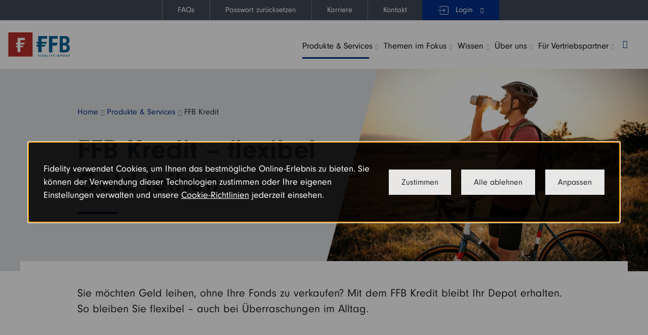

--- FILE ---
content_type: text/html; charset=utf-8
request_url: https://www.ffb.de/produkte-und-services/ffb-kredit/
body_size: 32181
content:






<!doctype html>

<html lang="de">
    <head><script type="text/javascript">(window.NREUM||(NREUM={})).init={privacy:{cookies_enabled:false},ajax:{deny_list:["bam.nr-data.net"]},feature_flags:["soft_nav"]};(window.NREUM||(NREUM={})).loader_config={xpid:"XQIBVFRUGwoHUVdXDgECVg==",licenseKey:"d6421a4c97",applicationID:"975659050",browserID:"975754199"};;/*! For license information please see nr-loader-full-1.308.0.min.js.LICENSE.txt */
(()=>{var e,t,r={384:(e,t,r)=>{"use strict";r.d(t,{NT:()=>a,US:()=>u,Zm:()=>o,bQ:()=>d,dV:()=>c,pV:()=>l});var n=r(6154),i=r(1863),s=r(1910);const a={beacon:"bam.nr-data.net",errorBeacon:"bam.nr-data.net"};function o(){return n.gm.NREUM||(n.gm.NREUM={}),void 0===n.gm.newrelic&&(n.gm.newrelic=n.gm.NREUM),n.gm.NREUM}function c(){let e=o();return e.o||(e.o={ST:n.gm.setTimeout,SI:n.gm.setImmediate||n.gm.setInterval,CT:n.gm.clearTimeout,XHR:n.gm.XMLHttpRequest,REQ:n.gm.Request,EV:n.gm.Event,PR:n.gm.Promise,MO:n.gm.MutationObserver,FETCH:n.gm.fetch,WS:n.gm.WebSocket},(0,s.i)(...Object.values(e.o))),e}function d(e,t){let r=o();r.initializedAgents??={},t.initializedAt={ms:(0,i.t)(),date:new Date},r.initializedAgents[e]=t}function u(e,t){o()[e]=t}function l(){return function(){let e=o();const t=e.info||{};e.info={beacon:a.beacon,errorBeacon:a.errorBeacon,...t}}(),function(){let e=o();const t=e.init||{};e.init={...t}}(),c(),function(){let e=o();const t=e.loader_config||{};e.loader_config={...t}}(),o()}},782:(e,t,r)=>{"use strict";r.d(t,{T:()=>n});const n=r(860).K7.pageViewTiming},860:(e,t,r)=>{"use strict";r.d(t,{$J:()=>u,K7:()=>c,P3:()=>d,XX:()=>i,Yy:()=>o,df:()=>s,qY:()=>n,v4:()=>a});const n="events",i="jserrors",s="browser/blobs",a="rum",o="browser/logs",c={ajax:"ajax",genericEvents:"generic_events",jserrors:i,logging:"logging",metrics:"metrics",pageAction:"page_action",pageViewEvent:"page_view_event",pageViewTiming:"page_view_timing",sessionReplay:"session_replay",sessionTrace:"session_trace",softNav:"soft_navigations",spa:"spa"},d={[c.pageViewEvent]:1,[c.pageViewTiming]:2,[c.metrics]:3,[c.jserrors]:4,[c.spa]:5,[c.ajax]:6,[c.sessionTrace]:7,[c.softNav]:8,[c.sessionReplay]:9,[c.logging]:10,[c.genericEvents]:11},u={[c.pageViewEvent]:a,[c.pageViewTiming]:n,[c.ajax]:n,[c.spa]:n,[c.softNav]:n,[c.metrics]:i,[c.jserrors]:i,[c.sessionTrace]:s,[c.sessionReplay]:s,[c.logging]:o,[c.genericEvents]:"ins"}},944:(e,t,r)=>{"use strict";r.d(t,{R:()=>i});var n=r(3241);function i(e,t){"function"==typeof console.debug&&(console.debug("New Relic Warning: https://github.com/newrelic/newrelic-browser-agent/blob/main/docs/warning-codes.md#".concat(e),t),(0,n.W)({agentIdentifier:null,drained:null,type:"data",name:"warn",feature:"warn",data:{code:e,secondary:t}}))}},993:(e,t,r)=>{"use strict";r.d(t,{A$:()=>s,ET:()=>a,TZ:()=>o,p_:()=>i});var n=r(860);const i={ERROR:"ERROR",WARN:"WARN",INFO:"INFO",DEBUG:"DEBUG",TRACE:"TRACE"},s={OFF:0,ERROR:1,WARN:2,INFO:3,DEBUG:4,TRACE:5},a="log",o=n.K7.logging},1541:(e,t,r)=>{"use strict";r.d(t,{U:()=>i,f:()=>n});const n={MFE:"MFE",BA:"BA"};function i(e,t){if(2!==t?.harvestEndpointVersion)return{};const r=t.agentRef.runtime.appMetadata.agents[0].entityGuid;return e?{"source.id":e.id,"source.name":e.name,"source.type":e.type,"parent.id":e.parent?.id||r,"parent.type":e.parent?.type||n.BA}:{"entity.guid":r,appId:t.agentRef.info.applicationID}}},1687:(e,t,r)=>{"use strict";r.d(t,{Ak:()=>d,Ze:()=>h,x3:()=>u});var n=r(3241),i=r(7836),s=r(3606),a=r(860),o=r(2646);const c={};function d(e,t){const r={staged:!1,priority:a.P3[t]||0};l(e),c[e].get(t)||c[e].set(t,r)}function u(e,t){e&&c[e]&&(c[e].get(t)&&c[e].delete(t),p(e,t,!1),c[e].size&&f(e))}function l(e){if(!e)throw new Error("agentIdentifier required");c[e]||(c[e]=new Map)}function h(e="",t="feature",r=!1){if(l(e),!e||!c[e].get(t)||r)return p(e,t);c[e].get(t).staged=!0,f(e)}function f(e){const t=Array.from(c[e]);t.every(([e,t])=>t.staged)&&(t.sort((e,t)=>e[1].priority-t[1].priority),t.forEach(([t])=>{c[e].delete(t),p(e,t)}))}function p(e,t,r=!0){const a=e?i.ee.get(e):i.ee,c=s.i.handlers;if(!a.aborted&&a.backlog&&c){if((0,n.W)({agentIdentifier:e,type:"lifecycle",name:"drain",feature:t}),r){const e=a.backlog[t],r=c[t];if(r){for(let t=0;e&&t<e.length;++t)g(e[t],r);Object.entries(r).forEach(([e,t])=>{Object.values(t||{}).forEach(t=>{t[0]?.on&&t[0]?.context()instanceof o.y&&t[0].on(e,t[1])})})}}a.isolatedBacklog||delete c[t],a.backlog[t]=null,a.emit("drain-"+t,[])}}function g(e,t){var r=e[1];Object.values(t[r]||{}).forEach(t=>{var r=e[0];if(t[0]===r){var n=t[1],i=e[3],s=e[2];n.apply(i,s)}})}},1738:(e,t,r)=>{"use strict";r.d(t,{U:()=>f,Y:()=>h});var n=r(3241),i=r(9908),s=r(1863),a=r(944),o=r(5701),c=r(3969),d=r(8362),u=r(860),l=r(4261);function h(e,t,r,s){const h=s||r;!h||h[e]&&h[e]!==d.d.prototype[e]||(h[e]=function(){(0,i.p)(c.xV,["API/"+e+"/called"],void 0,u.K7.metrics,r.ee),(0,n.W)({agentIdentifier:r.agentIdentifier,drained:!!o.B?.[r.agentIdentifier],type:"data",name:"api",feature:l.Pl+e,data:{}});try{return t.apply(this,arguments)}catch(e){(0,a.R)(23,e)}})}function f(e,t,r,n,a){const o=e.info;null===r?delete o.jsAttributes[t]:o.jsAttributes[t]=r,(a||null===r)&&(0,i.p)(l.Pl+n,[(0,s.t)(),t,r],void 0,"session",e.ee)}},1741:(e,t,r)=>{"use strict";r.d(t,{W:()=>s});var n=r(944),i=r(4261);class s{#e(e,...t){if(this[e]!==s.prototype[e])return this[e](...t);(0,n.R)(35,e)}addPageAction(e,t){return this.#e(i.hG,e,t)}register(e){return this.#e(i.eY,e)}recordCustomEvent(e,t){return this.#e(i.fF,e,t)}setPageViewName(e,t){return this.#e(i.Fw,e,t)}setCustomAttribute(e,t,r){return this.#e(i.cD,e,t,r)}noticeError(e,t){return this.#e(i.o5,e,t)}setUserId(e,t=!1){return this.#e(i.Dl,e,t)}setApplicationVersion(e){return this.#e(i.nb,e)}setErrorHandler(e){return this.#e(i.bt,e)}addRelease(e,t){return this.#e(i.k6,e,t)}log(e,t){return this.#e(i.$9,e,t)}start(){return this.#e(i.d3)}finished(e){return this.#e(i.BL,e)}recordReplay(){return this.#e(i.CH)}pauseReplay(){return this.#e(i.Tb)}addToTrace(e){return this.#e(i.U2,e)}setCurrentRouteName(e){return this.#e(i.PA,e)}interaction(e){return this.#e(i.dT,e)}wrapLogger(e,t,r){return this.#e(i.Wb,e,t,r)}measure(e,t){return this.#e(i.V1,e,t)}consent(e){return this.#e(i.Pv,e)}}},1863:(e,t,r)=>{"use strict";function n(){return Math.floor(performance.now())}r.d(t,{t:()=>n})},1910:(e,t,r)=>{"use strict";r.d(t,{i:()=>s});var n=r(944);const i=new Map;function s(...e){return e.every(e=>{if(i.has(e))return i.get(e);const t="function"==typeof e?e.toString():"",r=t.includes("[native code]"),s=t.includes("nrWrapper");return r||s||(0,n.R)(64,e?.name||t),i.set(e,r),r})}},2555:(e,t,r)=>{"use strict";r.d(t,{D:()=>o,f:()=>a});var n=r(384),i=r(8122);const s={beacon:n.NT.beacon,errorBeacon:n.NT.errorBeacon,licenseKey:void 0,applicationID:void 0,sa:void 0,queueTime:void 0,applicationTime:void 0,ttGuid:void 0,user:void 0,account:void 0,product:void 0,extra:void 0,jsAttributes:{},userAttributes:void 0,atts:void 0,transactionName:void 0,tNamePlain:void 0};function a(e){try{return!!e.licenseKey&&!!e.errorBeacon&&!!e.applicationID}catch(e){return!1}}const o=e=>(0,i.a)(e,s)},2614:(e,t,r)=>{"use strict";r.d(t,{BB:()=>a,H3:()=>n,g:()=>d,iL:()=>c,tS:()=>o,uh:()=>i,wk:()=>s});const n="NRBA",i="SESSION",s=144e5,a=18e5,o={STARTED:"session-started",PAUSE:"session-pause",RESET:"session-reset",RESUME:"session-resume",UPDATE:"session-update"},c={SAME_TAB:"same-tab",CROSS_TAB:"cross-tab"},d={OFF:0,FULL:1,ERROR:2}},2646:(e,t,r)=>{"use strict";r.d(t,{y:()=>n});class n{constructor(e){this.contextId=e}}},2843:(e,t,r)=>{"use strict";r.d(t,{G:()=>s,u:()=>i});var n=r(3878);function i(e,t=!1,r,i){(0,n.DD)("visibilitychange",function(){if(t)return void("hidden"===document.visibilityState&&e());e(document.visibilityState)},r,i)}function s(e,t,r){(0,n.sp)("pagehide",e,t,r)}},3241:(e,t,r)=>{"use strict";r.d(t,{W:()=>s});var n=r(6154);const i="newrelic";function s(e={}){try{n.gm.dispatchEvent(new CustomEvent(i,{detail:e}))}catch(e){}}},3304:(e,t,r)=>{"use strict";r.d(t,{A:()=>s});var n=r(7836);const i=()=>{const e=new WeakSet;return(t,r)=>{if("object"==typeof r&&null!==r){if(e.has(r))return;e.add(r)}return r}};function s(e){try{return JSON.stringify(e,i())??""}catch(e){try{n.ee.emit("internal-error",[e])}catch(e){}return""}}},3333:(e,t,r)=>{"use strict";r.d(t,{$v:()=>u,TZ:()=>n,Xh:()=>c,Zp:()=>i,kd:()=>d,mq:()=>o,nf:()=>a,qN:()=>s});const n=r(860).K7.genericEvents,i=["auxclick","click","copy","keydown","paste","scrollend"],s=["focus","blur"],a=4,o=1e3,c=2e3,d=["PageAction","UserAction","BrowserPerformance"],u={RESOURCES:"experimental.resources",REGISTER:"register"}},3434:(e,t,r)=>{"use strict";r.d(t,{Jt:()=>s,YM:()=>d});var n=r(7836),i=r(5607);const s="nr@original:".concat(i.W),a=50;var o=Object.prototype.hasOwnProperty,c=!1;function d(e,t){return e||(e=n.ee),r.inPlace=function(e,t,n,i,s){n||(n="");const a="-"===n.charAt(0);for(let o=0;o<t.length;o++){const c=t[o],d=e[c];l(d)||(e[c]=r(d,a?c+n:n,i,c,s))}},r.flag=s,r;function r(t,r,n,c,d){return l(t)?t:(r||(r=""),nrWrapper[s]=t,function(e,t,r){if(Object.defineProperty&&Object.keys)try{return Object.keys(e).forEach(function(r){Object.defineProperty(t,r,{get:function(){return e[r]},set:function(t){return e[r]=t,t}})}),t}catch(e){u([e],r)}for(var n in e)o.call(e,n)&&(t[n]=e[n])}(t,nrWrapper,e),nrWrapper);function nrWrapper(){var s,o,l,h;let f;try{o=this,s=[...arguments],l="function"==typeof n?n(s,o):n||{}}catch(t){u([t,"",[s,o,c],l],e)}i(r+"start",[s,o,c],l,d);const p=performance.now();let g;try{return h=t.apply(o,s),g=performance.now(),h}catch(e){throw g=performance.now(),i(r+"err",[s,o,e],l,d),f=e,f}finally{const e=g-p,t={start:p,end:g,duration:e,isLongTask:e>=a,methodName:c,thrownError:f};t.isLongTask&&i("long-task",[t,o],l,d),i(r+"end",[s,o,h],l,d)}}}function i(r,n,i,s){if(!c||t){var a=c;c=!0;try{e.emit(r,n,i,t,s)}catch(t){u([t,r,n,i],e)}c=a}}}function u(e,t){t||(t=n.ee);try{t.emit("internal-error",e)}catch(e){}}function l(e){return!(e&&"function"==typeof e&&e.apply&&!e[s])}},3606:(e,t,r)=>{"use strict";r.d(t,{i:()=>s});var n=r(9908);s.on=a;var i=s.handlers={};function s(e,t,r,s){a(s||n.d,i,e,t,r)}function a(e,t,r,i,s){s||(s="feature"),e||(e=n.d);var a=t[s]=t[s]||{};(a[r]=a[r]||[]).push([e,i])}},3738:(e,t,r)=>{"use strict";r.d(t,{He:()=>i,Kp:()=>o,Lc:()=>d,Rz:()=>u,TZ:()=>n,bD:()=>s,d3:()=>a,jx:()=>l,sl:()=>h,uP:()=>c});const n=r(860).K7.sessionTrace,i="bstResource",s="resource",a="-start",o="-end",c="fn"+a,d="fn"+o,u="pushState",l=1e3,h=3e4},3785:(e,t,r)=>{"use strict";r.d(t,{R:()=>c,b:()=>d});var n=r(9908),i=r(1863),s=r(860),a=r(3969),o=r(993);function c(e,t,r={},c=o.p_.INFO,d=!0,u,l=(0,i.t)()){(0,n.p)(a.xV,["API/logging/".concat(c.toLowerCase(),"/called")],void 0,s.K7.metrics,e),(0,n.p)(o.ET,[l,t,r,c,d,u],void 0,s.K7.logging,e)}function d(e){return"string"==typeof e&&Object.values(o.p_).some(t=>t===e.toUpperCase().trim())}},3878:(e,t,r)=>{"use strict";function n(e,t){return{capture:e,passive:!1,signal:t}}function i(e,t,r=!1,i){window.addEventListener(e,t,n(r,i))}function s(e,t,r=!1,i){document.addEventListener(e,t,n(r,i))}r.d(t,{DD:()=>s,jT:()=>n,sp:()=>i})},3969:(e,t,r)=>{"use strict";r.d(t,{TZ:()=>n,XG:()=>o,rs:()=>i,xV:()=>a,z_:()=>s});const n=r(860).K7.metrics,i="sm",s="cm",a="storeSupportabilityMetrics",o="storeEventMetrics"},4234:(e,t,r)=>{"use strict";r.d(t,{W:()=>s});var n=r(7836),i=r(1687);class s{constructor(e,t){this.agentIdentifier=e,this.ee=n.ee.get(e),this.featureName=t,this.blocked=!1}deregisterDrain(){(0,i.x3)(this.agentIdentifier,this.featureName)}}},4261:(e,t,r)=>{"use strict";r.d(t,{$9:()=>d,BL:()=>o,CH:()=>f,Dl:()=>w,Fw:()=>y,PA:()=>m,Pl:()=>n,Pv:()=>T,Tb:()=>l,U2:()=>s,V1:()=>E,Wb:()=>x,bt:()=>b,cD:()=>v,d3:()=>R,dT:()=>c,eY:()=>p,fF:()=>h,hG:()=>i,k6:()=>a,nb:()=>g,o5:()=>u});const n="api-",i="addPageAction",s="addToTrace",a="addRelease",o="finished",c="interaction",d="log",u="noticeError",l="pauseReplay",h="recordCustomEvent",f="recordReplay",p="register",g="setApplicationVersion",m="setCurrentRouteName",v="setCustomAttribute",b="setErrorHandler",y="setPageViewName",w="setUserId",R="start",x="wrapLogger",E="measure",T="consent"},5205:(e,t,r)=>{"use strict";r.d(t,{j:()=>S});var n=r(384),i=r(1741);var s=r(2555),a=r(3333);const o=e=>{if(!e||"string"!=typeof e)return!1;try{document.createDocumentFragment().querySelector(e)}catch{return!1}return!0};var c=r(2614),d=r(944),u=r(8122);const l="[data-nr-mask]",h=e=>(0,u.a)(e,(()=>{const e={feature_flags:[],experimental:{allow_registered_children:!1,resources:!1},mask_selector:"*",block_selector:"[data-nr-block]",mask_input_options:{color:!1,date:!1,"datetime-local":!1,email:!1,month:!1,number:!1,range:!1,search:!1,tel:!1,text:!1,time:!1,url:!1,week:!1,textarea:!1,select:!1,password:!0}};return{ajax:{deny_list:void 0,block_internal:!0,enabled:!0,autoStart:!0},api:{get allow_registered_children(){return e.feature_flags.includes(a.$v.REGISTER)||e.experimental.allow_registered_children},set allow_registered_children(t){e.experimental.allow_registered_children=t},duplicate_registered_data:!1},browser_consent_mode:{enabled:!1},distributed_tracing:{enabled:void 0,exclude_newrelic_header:void 0,cors_use_newrelic_header:void 0,cors_use_tracecontext_headers:void 0,allowed_origins:void 0},get feature_flags(){return e.feature_flags},set feature_flags(t){e.feature_flags=t},generic_events:{enabled:!0,autoStart:!0},harvest:{interval:30},jserrors:{enabled:!0,autoStart:!0},logging:{enabled:!0,autoStart:!0},metrics:{enabled:!0,autoStart:!0},obfuscate:void 0,page_action:{enabled:!0},page_view_event:{enabled:!0,autoStart:!0},page_view_timing:{enabled:!0,autoStart:!0},performance:{capture_marks:!1,capture_measures:!1,capture_detail:!0,resources:{get enabled(){return e.feature_flags.includes(a.$v.RESOURCES)||e.experimental.resources},set enabled(t){e.experimental.resources=t},asset_types:[],first_party_domains:[],ignore_newrelic:!0}},privacy:{cookies_enabled:!0},proxy:{assets:void 0,beacon:void 0},session:{expiresMs:c.wk,inactiveMs:c.BB},session_replay:{autoStart:!0,enabled:!1,preload:!1,sampling_rate:10,error_sampling_rate:100,collect_fonts:!1,inline_images:!1,fix_stylesheets:!0,mask_all_inputs:!0,get mask_text_selector(){return e.mask_selector},set mask_text_selector(t){o(t)?e.mask_selector="".concat(t,",").concat(l):""===t||null===t?e.mask_selector=l:(0,d.R)(5,t)},get block_class(){return"nr-block"},get ignore_class(){return"nr-ignore"},get mask_text_class(){return"nr-mask"},get block_selector(){return e.block_selector},set block_selector(t){o(t)?e.block_selector+=",".concat(t):""!==t&&(0,d.R)(6,t)},get mask_input_options(){return e.mask_input_options},set mask_input_options(t){t&&"object"==typeof t?e.mask_input_options={...t,password:!0}:(0,d.R)(7,t)}},session_trace:{enabled:!0,autoStart:!0},soft_navigations:{enabled:!0,autoStart:!0},spa:{enabled:!0,autoStart:!0},ssl:void 0,user_actions:{enabled:!0,elementAttributes:["id","className","tagName","type"]}}})());var f=r(6154),p=r(9324);let g=0;const m={buildEnv:p.F3,distMethod:p.Xs,version:p.xv,originTime:f.WN},v={consented:!1},b={appMetadata:{},get consented(){return this.session?.state?.consent||v.consented},set consented(e){v.consented=e},customTransaction:void 0,denyList:void 0,disabled:!1,harvester:void 0,isolatedBacklog:!1,isRecording:!1,loaderType:void 0,maxBytes:3e4,obfuscator:void 0,onerror:void 0,ptid:void 0,releaseIds:{},session:void 0,timeKeeper:void 0,registeredEntities:[],jsAttributesMetadata:{bytes:0},get harvestCount(){return++g}},y=e=>{const t=(0,u.a)(e,b),r=Object.keys(m).reduce((e,t)=>(e[t]={value:m[t],writable:!1,configurable:!0,enumerable:!0},e),{});return Object.defineProperties(t,r)};var w=r(5701);const R=e=>{const t=e.startsWith("http");e+="/",r.p=t?e:"https://"+e};var x=r(7836),E=r(3241);const T={accountID:void 0,trustKey:void 0,agentID:void 0,licenseKey:void 0,applicationID:void 0,xpid:void 0},A=e=>(0,u.a)(e,T),_=new Set;function S(e,t={},r,a){let{init:o,info:c,loader_config:d,runtime:u={},exposed:l=!0}=t;if(!c){const e=(0,n.pV)();o=e.init,c=e.info,d=e.loader_config}e.init=h(o||{}),e.loader_config=A(d||{}),c.jsAttributes??={},f.bv&&(c.jsAttributes.isWorker=!0),e.info=(0,s.D)(c);const p=e.init,g=[c.beacon,c.errorBeacon];_.has(e.agentIdentifier)||(p.proxy.assets&&(R(p.proxy.assets),g.push(p.proxy.assets)),p.proxy.beacon&&g.push(p.proxy.beacon),e.beacons=[...g],function(e){const t=(0,n.pV)();Object.getOwnPropertyNames(i.W.prototype).forEach(r=>{const n=i.W.prototype[r];if("function"!=typeof n||"constructor"===n)return;let s=t[r];e[r]&&!1!==e.exposed&&"micro-agent"!==e.runtime?.loaderType&&(t[r]=(...t)=>{const n=e[r](...t);return s?s(...t):n})})}(e),(0,n.US)("activatedFeatures",w.B)),u.denyList=[...p.ajax.deny_list||[],...p.ajax.block_internal?g:[]],u.ptid=e.agentIdentifier,u.loaderType=r,e.runtime=y(u),_.has(e.agentIdentifier)||(e.ee=x.ee.get(e.agentIdentifier),e.exposed=l,(0,E.W)({agentIdentifier:e.agentIdentifier,drained:!!w.B?.[e.agentIdentifier],type:"lifecycle",name:"initialize",feature:void 0,data:e.config})),_.add(e.agentIdentifier)}},5270:(e,t,r)=>{"use strict";r.d(t,{Aw:()=>a,SR:()=>s,rF:()=>o});var n=r(384),i=r(7767);function s(e){return!!(0,n.dV)().o.MO&&(0,i.V)(e)&&!0===e?.session_trace.enabled}function a(e){return!0===e?.session_replay.preload&&s(e)}function o(e,t){try{if("string"==typeof t?.type){if("password"===t.type.toLowerCase())return"*".repeat(e?.length||0);if(void 0!==t?.dataset?.nrUnmask||t?.classList?.contains("nr-unmask"))return e}}catch(e){}return"string"==typeof e?e.replace(/[\S]/g,"*"):"*".repeat(e?.length||0)}},5289:(e,t,r)=>{"use strict";r.d(t,{GG:()=>a,Qr:()=>c,sB:()=>o});var n=r(3878),i=r(6389);function s(){return"undefined"==typeof document||"complete"===document.readyState}function a(e,t){if(s())return e();const r=(0,i.J)(e),a=setInterval(()=>{s()&&(clearInterval(a),r())},500);(0,n.sp)("load",r,t)}function o(e){if(s())return e();(0,n.DD)("DOMContentLoaded",e)}function c(e){if(s())return e();(0,n.sp)("popstate",e)}},5607:(e,t,r)=>{"use strict";r.d(t,{W:()=>n});const n=(0,r(9566).bz)()},5701:(e,t,r)=>{"use strict";r.d(t,{B:()=>s,t:()=>a});var n=r(3241);const i=new Set,s={};function a(e,t){const r=t.agentIdentifier;s[r]??={},e&&"object"==typeof e&&(i.has(r)||(t.ee.emit("rumresp",[e]),s[r]=e,i.add(r),(0,n.W)({agentIdentifier:r,loaded:!0,drained:!0,type:"lifecycle",name:"load",feature:void 0,data:e})))}},6154:(e,t,r)=>{"use strict";r.d(t,{OF:()=>d,RI:()=>i,WN:()=>h,bv:()=>s,eN:()=>f,gm:()=>a,lR:()=>l,m:()=>c,mw:()=>o,sb:()=>u});var n=r(1863);const i="undefined"!=typeof window&&!!window.document,s="undefined"!=typeof WorkerGlobalScope&&("undefined"!=typeof self&&self instanceof WorkerGlobalScope&&self.navigator instanceof WorkerNavigator||"undefined"!=typeof globalThis&&globalThis instanceof WorkerGlobalScope&&globalThis.navigator instanceof WorkerNavigator),a=i?window:"undefined"!=typeof WorkerGlobalScope&&("undefined"!=typeof self&&self instanceof WorkerGlobalScope&&self||"undefined"!=typeof globalThis&&globalThis instanceof WorkerGlobalScope&&globalThis),o=Boolean("hidden"===a?.document?.visibilityState),c=""+a?.location,d=/iPad|iPhone|iPod/.test(a.navigator?.userAgent),u=d&&"undefined"==typeof SharedWorker,l=(()=>{const e=a.navigator?.userAgent?.match(/Firefox[/\s](\d+\.\d+)/);return Array.isArray(e)&&e.length>=2?+e[1]:0})(),h=Date.now()-(0,n.t)(),f=()=>"undefined"!=typeof PerformanceNavigationTiming&&a?.performance?.getEntriesByType("navigation")?.[0]?.responseStart},6344:(e,t,r)=>{"use strict";r.d(t,{BB:()=>u,Qb:()=>l,TZ:()=>i,Ug:()=>a,Vh:()=>s,_s:()=>o,bc:()=>d,yP:()=>c});var n=r(2614);const i=r(860).K7.sessionReplay,s="errorDuringReplay",a=.12,o={DomContentLoaded:0,Load:1,FullSnapshot:2,IncrementalSnapshot:3,Meta:4,Custom:5},c={[n.g.ERROR]:15e3,[n.g.FULL]:3e5,[n.g.OFF]:0},d={RESET:{message:"Session was reset",sm:"Reset"},IMPORT:{message:"Recorder failed to import",sm:"Import"},TOO_MANY:{message:"429: Too Many Requests",sm:"Too-Many"},TOO_BIG:{message:"Payload was too large",sm:"Too-Big"},CROSS_TAB:{message:"Session Entity was set to OFF on another tab",sm:"Cross-Tab"},ENTITLEMENTS:{message:"Session Replay is not allowed and will not be started",sm:"Entitlement"}},u=5e3,l={API:"api",RESUME:"resume",SWITCH_TO_FULL:"switchToFull",INITIALIZE:"initialize",PRELOAD:"preload"}},6389:(e,t,r)=>{"use strict";function n(e,t=500,r={}){const n=r?.leading||!1;let i;return(...r)=>{n&&void 0===i&&(e.apply(this,r),i=setTimeout(()=>{i=clearTimeout(i)},t)),n||(clearTimeout(i),i=setTimeout(()=>{e.apply(this,r)},t))}}function i(e){let t=!1;return(...r)=>{t||(t=!0,e.apply(this,r))}}r.d(t,{J:()=>i,s:()=>n})},6630:(e,t,r)=>{"use strict";r.d(t,{T:()=>n});const n=r(860).K7.pageViewEvent},6774:(e,t,r)=>{"use strict";r.d(t,{T:()=>n});const n=r(860).K7.jserrors},7295:(e,t,r)=>{"use strict";r.d(t,{Xv:()=>a,gX:()=>i,iW:()=>s});var n=[];function i(e){if(!e||s(e))return!1;if(0===n.length)return!0;if("*"===n[0].hostname)return!1;for(var t=0;t<n.length;t++){var r=n[t];if(r.hostname.test(e.hostname)&&r.pathname.test(e.pathname))return!1}return!0}function s(e){return void 0===e.hostname}function a(e){if(n=[],e&&e.length)for(var t=0;t<e.length;t++){let r=e[t];if(!r)continue;if("*"===r)return void(n=[{hostname:"*"}]);0===r.indexOf("http://")?r=r.substring(7):0===r.indexOf("https://")&&(r=r.substring(8));const i=r.indexOf("/");let s,a;i>0?(s=r.substring(0,i),a=r.substring(i)):(s=r,a="*");let[c]=s.split(":");n.push({hostname:o(c),pathname:o(a,!0)})}}function o(e,t=!1){const r=e.replace(/[.+?^${}()|[\]\\]/g,e=>"\\"+e).replace(/\*/g,".*?");return new RegExp((t?"^":"")+r+"$")}},7485:(e,t,r)=>{"use strict";r.d(t,{D:()=>i});var n=r(6154);function i(e){if(0===(e||"").indexOf("data:"))return{protocol:"data"};try{const t=new URL(e,location.href),r={port:t.port,hostname:t.hostname,pathname:t.pathname,search:t.search,protocol:t.protocol.slice(0,t.protocol.indexOf(":")),sameOrigin:t.protocol===n.gm?.location?.protocol&&t.host===n.gm?.location?.host};return r.port&&""!==r.port||("http:"===t.protocol&&(r.port="80"),"https:"===t.protocol&&(r.port="443")),r.pathname&&""!==r.pathname?r.pathname.startsWith("/")||(r.pathname="/".concat(r.pathname)):r.pathname="/",r}catch(e){return{}}}},7699:(e,t,r)=>{"use strict";r.d(t,{It:()=>s,KC:()=>o,No:()=>i,qh:()=>a});var n=r(860);const i=16e3,s=1e6,a="SESSION_ERROR",o={[n.K7.logging]:!0,[n.K7.genericEvents]:!1,[n.K7.jserrors]:!1,[n.K7.ajax]:!1}},7767:(e,t,r)=>{"use strict";r.d(t,{V:()=>i});var n=r(6154);const i=e=>n.RI&&!0===e?.privacy.cookies_enabled},7836:(e,t,r)=>{"use strict";r.d(t,{P:()=>o,ee:()=>c});var n=r(384),i=r(8990),s=r(2646),a=r(5607);const o="nr@context:".concat(a.W),c=function e(t,r){var n={},a={},u={},l=!1;try{l=16===r.length&&d.initializedAgents?.[r]?.runtime.isolatedBacklog}catch(e){}var h={on:p,addEventListener:p,removeEventListener:function(e,t){var r=n[e];if(!r)return;for(var i=0;i<r.length;i++)r[i]===t&&r.splice(i,1)},emit:function(e,r,n,i,s){!1!==s&&(s=!0);if(c.aborted&&!i)return;t&&s&&t.emit(e,r,n);var o=f(n);g(e).forEach(e=>{e.apply(o,r)});var d=v()[a[e]];d&&d.push([h,e,r,o]);return o},get:m,listeners:g,context:f,buffer:function(e,t){const r=v();if(t=t||"feature",h.aborted)return;Object.entries(e||{}).forEach(([e,n])=>{a[n]=t,t in r||(r[t]=[])})},abort:function(){h._aborted=!0,Object.keys(h.backlog).forEach(e=>{delete h.backlog[e]})},isBuffering:function(e){return!!v()[a[e]]},debugId:r,backlog:l?{}:t&&"object"==typeof t.backlog?t.backlog:{},isolatedBacklog:l};return Object.defineProperty(h,"aborted",{get:()=>{let e=h._aborted||!1;return e||(t&&(e=t.aborted),e)}}),h;function f(e){return e&&e instanceof s.y?e:e?(0,i.I)(e,o,()=>new s.y(o)):new s.y(o)}function p(e,t){n[e]=g(e).concat(t)}function g(e){return n[e]||[]}function m(t){return u[t]=u[t]||e(h,t)}function v(){return h.backlog}}(void 0,"globalEE"),d=(0,n.Zm)();d.ee||(d.ee=c)},8122:(e,t,r)=>{"use strict";r.d(t,{a:()=>i});var n=r(944);function i(e,t){try{if(!e||"object"!=typeof e)return(0,n.R)(3);if(!t||"object"!=typeof t)return(0,n.R)(4);const r=Object.create(Object.getPrototypeOf(t),Object.getOwnPropertyDescriptors(t)),s=0===Object.keys(r).length?e:r;for(let a in s)if(void 0!==e[a])try{if(null===e[a]){r[a]=null;continue}Array.isArray(e[a])&&Array.isArray(t[a])?r[a]=Array.from(new Set([...e[a],...t[a]])):"object"==typeof e[a]&&"object"==typeof t[a]?r[a]=i(e[a],t[a]):r[a]=e[a]}catch(e){r[a]||(0,n.R)(1,e)}return r}catch(e){(0,n.R)(2,e)}}},8139:(e,t,r)=>{"use strict";r.d(t,{u:()=>h});var n=r(7836),i=r(3434),s=r(8990),a=r(6154);const o={},c=a.gm.XMLHttpRequest,d="addEventListener",u="removeEventListener",l="nr@wrapped:".concat(n.P);function h(e){var t=function(e){return(e||n.ee).get("events")}(e);if(o[t.debugId]++)return t;o[t.debugId]=1;var r=(0,i.YM)(t,!0);function h(e){r.inPlace(e,[d,u],"-",p)}function p(e,t){return e[1]}return"getPrototypeOf"in Object&&(a.RI&&f(document,h),c&&f(c.prototype,h),f(a.gm,h)),t.on(d+"-start",function(e,t){var n=e[1];if(null!==n&&("function"==typeof n||"object"==typeof n)&&"newrelic"!==e[0]){var i=(0,s.I)(n,l,function(){var e={object:function(){if("function"!=typeof n.handleEvent)return;return n.handleEvent.apply(n,arguments)},function:n}[typeof n];return e?r(e,"fn-",null,e.name||"anonymous"):n});this.wrapped=e[1]=i}}),t.on(u+"-start",function(e){e[1]=this.wrapped||e[1]}),t}function f(e,t,...r){let n=e;for(;"object"==typeof n&&!Object.prototype.hasOwnProperty.call(n,d);)n=Object.getPrototypeOf(n);n&&t(n,...r)}},8362:(e,t,r)=>{"use strict";r.d(t,{d:()=>s});var n=r(9566),i=r(1741);class s extends i.W{agentIdentifier=(0,n.LA)(16)}},8374:(e,t,r)=>{r.nc=(()=>{try{return document?.currentScript?.nonce}catch(e){}return""})()},8990:(e,t,r)=>{"use strict";r.d(t,{I:()=>i});var n=Object.prototype.hasOwnProperty;function i(e,t,r){if(n.call(e,t))return e[t];var i=r();if(Object.defineProperty&&Object.keys)try{return Object.defineProperty(e,t,{value:i,writable:!0,enumerable:!1}),i}catch(e){}return e[t]=i,i}},9119:(e,t,r)=>{"use strict";r.d(t,{L:()=>s});var n=/([^?#]*)[^#]*(#[^?]*|$).*/,i=/([^?#]*)().*/;function s(e,t){return e?e.replace(t?n:i,"$1$2"):e}},9300:(e,t,r)=>{"use strict";r.d(t,{T:()=>n});const n=r(860).K7.ajax},9324:(e,t,r)=>{"use strict";r.d(t,{AJ:()=>a,F3:()=>i,Xs:()=>s,Yq:()=>o,xv:()=>n});const n="1.308.0",i="PROD",s="CDN",a="@newrelic/rrweb",o="1.0.1"},9566:(e,t,r)=>{"use strict";r.d(t,{LA:()=>o,ZF:()=>c,bz:()=>a,el:()=>d});var n=r(6154);const i="xxxxxxxx-xxxx-4xxx-yxxx-xxxxxxxxxxxx";function s(e,t){return e?15&e[t]:16*Math.random()|0}function a(){const e=n.gm?.crypto||n.gm?.msCrypto;let t,r=0;return e&&e.getRandomValues&&(t=e.getRandomValues(new Uint8Array(30))),i.split("").map(e=>"x"===e?s(t,r++).toString(16):"y"===e?(3&s()|8).toString(16):e).join("")}function o(e){const t=n.gm?.crypto||n.gm?.msCrypto;let r,i=0;t&&t.getRandomValues&&(r=t.getRandomValues(new Uint8Array(e)));const a=[];for(var o=0;o<e;o++)a.push(s(r,i++).toString(16));return a.join("")}function c(){return o(16)}function d(){return o(32)}},9908:(e,t,r)=>{"use strict";r.d(t,{d:()=>n,p:()=>i});var n=r(7836).ee.get("handle");function i(e,t,r,i,s){s?(s.buffer([e],i),s.emit(e,t,r)):(n.buffer([e],i),n.emit(e,t,r))}}},n={};function i(e){var t=n[e];if(void 0!==t)return t.exports;var s=n[e]={exports:{}};return r[e](s,s.exports,i),s.exports}i.m=r,i.d=(e,t)=>{for(var r in t)i.o(t,r)&&!i.o(e,r)&&Object.defineProperty(e,r,{enumerable:!0,get:t[r]})},i.f={},i.e=e=>Promise.all(Object.keys(i.f).reduce((t,r)=>(i.f[r](e,t),t),[])),i.u=e=>({95:"nr-full-compressor",222:"nr-full-recorder",891:"nr-full"}[e]+"-1.308.0.min.js"),i.o=(e,t)=>Object.prototype.hasOwnProperty.call(e,t),e={},t="NRBA-1.308.0.PROD:",i.l=(r,n,s,a)=>{if(e[r])e[r].push(n);else{var o,c;if(void 0!==s)for(var d=document.getElementsByTagName("script"),u=0;u<d.length;u++){var l=d[u];if(l.getAttribute("src")==r||l.getAttribute("data-webpack")==t+s){o=l;break}}if(!o){c=!0;var h={891:"sha512-fcveNDcpRQS9OweGhN4uJe88Qmg+EVyH6j/wngwL2Le0m7LYyz7q+JDx7KBxsdDF4TaPVsSmHg12T3pHwdLa7w==",222:"sha512-O8ZzdvgB4fRyt7k2Qrr4STpR+tCA2mcQEig6/dP3rRy9uEx1CTKQ6cQ7Src0361y7xS434ua+zIPo265ZpjlEg==",95:"sha512-jDWejat/6/UDex/9XjYoPPmpMPuEvBCSuCg/0tnihjbn5bh9mP3An0NzFV9T5Tc+3kKhaXaZA8UIKPAanD2+Gw=="};(o=document.createElement("script")).charset="utf-8",i.nc&&o.setAttribute("nonce",i.nc),o.setAttribute("data-webpack",t+s),o.src=r,0!==o.src.indexOf(window.location.origin+"/")&&(o.crossOrigin="anonymous"),h[a]&&(o.integrity=h[a])}e[r]=[n];var f=(t,n)=>{o.onerror=o.onload=null,clearTimeout(p);var i=e[r];if(delete e[r],o.parentNode&&o.parentNode.removeChild(o),i&&i.forEach(e=>e(n)),t)return t(n)},p=setTimeout(f.bind(null,void 0,{type:"timeout",target:o}),12e4);o.onerror=f.bind(null,o.onerror),o.onload=f.bind(null,o.onload),c&&document.head.appendChild(o)}},i.r=e=>{"undefined"!=typeof Symbol&&Symbol.toStringTag&&Object.defineProperty(e,Symbol.toStringTag,{value:"Module"}),Object.defineProperty(e,"__esModule",{value:!0})},i.p="https://js-agent.newrelic.com/",(()=>{var e={85:0,959:0};i.f.j=(t,r)=>{var n=i.o(e,t)?e[t]:void 0;if(0!==n)if(n)r.push(n[2]);else{var s=new Promise((r,i)=>n=e[t]=[r,i]);r.push(n[2]=s);var a=i.p+i.u(t),o=new Error;i.l(a,r=>{if(i.o(e,t)&&(0!==(n=e[t])&&(e[t]=void 0),n)){var s=r&&("load"===r.type?"missing":r.type),a=r&&r.target&&r.target.src;o.message="Loading chunk "+t+" failed: ("+s+": "+a+")",o.name="ChunkLoadError",o.type=s,o.request=a,n[1](o)}},"chunk-"+t,t)}};var t=(t,r)=>{var n,s,[a,o,c]=r,d=0;if(a.some(t=>0!==e[t])){for(n in o)i.o(o,n)&&(i.m[n]=o[n]);if(c)c(i)}for(t&&t(r);d<a.length;d++)s=a[d],i.o(e,s)&&e[s]&&e[s][0](),e[s]=0},r=self["webpackChunk:NRBA-1.308.0.PROD"]=self["webpackChunk:NRBA-1.308.0.PROD"]||[];r.forEach(t.bind(null,0)),r.push=t.bind(null,r.push.bind(r))})(),(()=>{"use strict";i(8374);var e=i(8362),t=i(860);const r=Object.values(t.K7);var n=i(5205);var s=i(9908),a=i(1863),o=i(4261),c=i(1738);var d=i(1687),u=i(4234),l=i(5289),h=i(6154),f=i(944),p=i(5270),g=i(7767),m=i(6389),v=i(7699);class b extends u.W{constructor(e,t){super(e.agentIdentifier,t),this.agentRef=e,this.abortHandler=void 0,this.featAggregate=void 0,this.loadedSuccessfully=void 0,this.onAggregateImported=new Promise(e=>{this.loadedSuccessfully=e}),this.deferred=Promise.resolve(),!1===e.init[this.featureName].autoStart?this.deferred=new Promise((t,r)=>{this.ee.on("manual-start-all",(0,m.J)(()=>{(0,d.Ak)(e.agentIdentifier,this.featureName),t()}))}):(0,d.Ak)(e.agentIdentifier,t)}importAggregator(e,t,r={}){if(this.featAggregate)return;const n=async()=>{let n;await this.deferred;try{if((0,g.V)(e.init)){const{setupAgentSession:t}=await i.e(891).then(i.bind(i,8766));n=t(e)}}catch(e){(0,f.R)(20,e),this.ee.emit("internal-error",[e]),(0,s.p)(v.qh,[e],void 0,this.featureName,this.ee)}try{if(!this.#t(this.featureName,n,e.init))return(0,d.Ze)(this.agentIdentifier,this.featureName),void this.loadedSuccessfully(!1);const{Aggregate:i}=await t();this.featAggregate=new i(e,r),e.runtime.harvester.initializedAggregates.push(this.featAggregate),this.loadedSuccessfully(!0)}catch(e){(0,f.R)(34,e),this.abortHandler?.(),(0,d.Ze)(this.agentIdentifier,this.featureName,!0),this.loadedSuccessfully(!1),this.ee&&this.ee.abort()}};h.RI?(0,l.GG)(()=>n(),!0):n()}#t(e,r,n){if(this.blocked)return!1;switch(e){case t.K7.sessionReplay:return(0,p.SR)(n)&&!!r;case t.K7.sessionTrace:return!!r;default:return!0}}}var y=i(6630),w=i(2614),R=i(3241);class x extends b{static featureName=y.T;constructor(e){var t;super(e,y.T),this.setupInspectionEvents(e.agentIdentifier),t=e,(0,c.Y)(o.Fw,function(e,r){"string"==typeof e&&("/"!==e.charAt(0)&&(e="/"+e),t.runtime.customTransaction=(r||"http://custom.transaction")+e,(0,s.p)(o.Pl+o.Fw,[(0,a.t)()],void 0,void 0,t.ee))},t),this.importAggregator(e,()=>i.e(891).then(i.bind(i,3718)))}setupInspectionEvents(e){const t=(t,r)=>{t&&(0,R.W)({agentIdentifier:e,timeStamp:t.timeStamp,loaded:"complete"===t.target.readyState,type:"window",name:r,data:t.target.location+""})};(0,l.sB)(e=>{t(e,"DOMContentLoaded")}),(0,l.GG)(e=>{t(e,"load")}),(0,l.Qr)(e=>{t(e,"navigate")}),this.ee.on(w.tS.UPDATE,(t,r)=>{(0,R.W)({agentIdentifier:e,type:"lifecycle",name:"session",data:r})})}}var E=i(384);class T extends e.d{constructor(e){var t;(super(),h.gm)?(this.features={},(0,E.bQ)(this.agentIdentifier,this),this.desiredFeatures=new Set(e.features||[]),this.desiredFeatures.add(x),(0,n.j)(this,e,e.loaderType||"agent"),t=this,(0,c.Y)(o.cD,function(e,r,n=!1){if("string"==typeof e){if(["string","number","boolean"].includes(typeof r)||null===r)return(0,c.U)(t,e,r,o.cD,n);(0,f.R)(40,typeof r)}else(0,f.R)(39,typeof e)},t),function(e){(0,c.Y)(o.Dl,function(t,r=!1){if("string"!=typeof t&&null!==t)return void(0,f.R)(41,typeof t);const n=e.info.jsAttributes["enduser.id"];r&&null!=n&&n!==t?(0,s.p)(o.Pl+"setUserIdAndResetSession",[t],void 0,"session",e.ee):(0,c.U)(e,"enduser.id",t,o.Dl,!0)},e)}(this),function(e){(0,c.Y)(o.nb,function(t){if("string"==typeof t||null===t)return(0,c.U)(e,"application.version",t,o.nb,!1);(0,f.R)(42,typeof t)},e)}(this),function(e){(0,c.Y)(o.d3,function(){e.ee.emit("manual-start-all")},e)}(this),function(e){(0,c.Y)(o.Pv,function(t=!0){if("boolean"==typeof t){if((0,s.p)(o.Pl+o.Pv,[t],void 0,"session",e.ee),e.runtime.consented=t,t){const t=e.features.page_view_event;t.onAggregateImported.then(e=>{const r=t.featAggregate;e&&!r.sentRum&&r.sendRum()})}}else(0,f.R)(65,typeof t)},e)}(this),this.run()):(0,f.R)(21)}get config(){return{info:this.info,init:this.init,loader_config:this.loader_config,runtime:this.runtime}}get api(){return this}run(){try{const e=function(e){const t={};return r.forEach(r=>{t[r]=!!e[r]?.enabled}),t}(this.init),n=[...this.desiredFeatures];n.sort((e,r)=>t.P3[e.featureName]-t.P3[r.featureName]),n.forEach(r=>{if(!e[r.featureName]&&r.featureName!==t.K7.pageViewEvent)return;if(r.featureName===t.K7.spa)return void(0,f.R)(67);const n=function(e){switch(e){case t.K7.ajax:return[t.K7.jserrors];case t.K7.sessionTrace:return[t.K7.ajax,t.K7.pageViewEvent];case t.K7.sessionReplay:return[t.K7.sessionTrace];case t.K7.pageViewTiming:return[t.K7.pageViewEvent];default:return[]}}(r.featureName).filter(e=>!(e in this.features));n.length>0&&(0,f.R)(36,{targetFeature:r.featureName,missingDependencies:n}),this.features[r.featureName]=new r(this)})}catch(e){(0,f.R)(22,e);for(const e in this.features)this.features[e].abortHandler?.();const t=(0,E.Zm)();delete t.initializedAgents[this.agentIdentifier]?.features,delete this.sharedAggregator;return t.ee.get(this.agentIdentifier).abort(),!1}}}var A=i(2843),_=i(782);class S extends b{static featureName=_.T;constructor(e){super(e,_.T),h.RI&&((0,A.u)(()=>(0,s.p)("docHidden",[(0,a.t)()],void 0,_.T,this.ee),!0),(0,A.G)(()=>(0,s.p)("winPagehide",[(0,a.t)()],void 0,_.T,this.ee)),this.importAggregator(e,()=>i.e(891).then(i.bind(i,9018))))}}var O=i(3969);class I extends b{static featureName=O.TZ;constructor(e){super(e,O.TZ),h.RI&&document.addEventListener("securitypolicyviolation",e=>{(0,s.p)(O.xV,["Generic/CSPViolation/Detected"],void 0,this.featureName,this.ee)}),this.importAggregator(e,()=>i.e(891).then(i.bind(i,6555)))}}var P=i(6774),k=i(3878),N=i(3304);class D{constructor(e,t,r,n,i){this.name="UncaughtError",this.message="string"==typeof e?e:(0,N.A)(e),this.sourceURL=t,this.line=r,this.column=n,this.__newrelic=i}}function j(e){return M(e)?e:new D(void 0!==e?.message?e.message:e,e?.filename||e?.sourceURL,e?.lineno||e?.line,e?.colno||e?.col,e?.__newrelic,e?.cause)}function C(e){const t="Unhandled Promise Rejection: ";if(!e?.reason)return;if(M(e.reason)){try{e.reason.message.startsWith(t)||(e.reason.message=t+e.reason.message)}catch(e){}return j(e.reason)}const r=j(e.reason);return(r.message||"").startsWith(t)||(r.message=t+r.message),r}function L(e){if(e.error instanceof SyntaxError&&!/:\d+$/.test(e.error.stack?.trim())){const t=new D(e.message,e.filename,e.lineno,e.colno,e.error.__newrelic,e.cause);return t.name=SyntaxError.name,t}return M(e.error)?e.error:j(e)}function M(e){return e instanceof Error&&!!e.stack}function B(e,r,n,i,o=(0,a.t)()){"string"==typeof e&&(e=new Error(e)),(0,s.p)("err",[e,o,!1,r,n.runtime.isRecording,void 0,i],void 0,t.K7.jserrors,n.ee),(0,s.p)("uaErr",[],void 0,t.K7.genericEvents,n.ee)}var H=i(1541),K=i(993),W=i(3785);function U(e,{customAttributes:t={},level:r=K.p_.INFO}={},n,i,s=(0,a.t)()){(0,W.R)(n.ee,e,t,r,!1,i,s)}function F(e,r,n,i,c=(0,a.t)()){(0,s.p)(o.Pl+o.hG,[c,e,r,i],void 0,t.K7.genericEvents,n.ee)}function V(e,r,n,i,c=(0,a.t)()){const{start:d,end:u,customAttributes:l}=r||{},h={customAttributes:l||{}};if("object"!=typeof h.customAttributes||"string"!=typeof e||0===e.length)return void(0,f.R)(57);const p=(e,t)=>null==e?t:"number"==typeof e?e:e instanceof PerformanceMark?e.startTime:Number.NaN;if(h.start=p(d,0),h.end=p(u,c),Number.isNaN(h.start)||Number.isNaN(h.end))(0,f.R)(57);else{if(h.duration=h.end-h.start,!(h.duration<0))return(0,s.p)(o.Pl+o.V1,[h,e,i],void 0,t.K7.genericEvents,n.ee),h;(0,f.R)(58)}}function z(e,r={},n,i,c=(0,a.t)()){(0,s.p)(o.Pl+o.fF,[c,e,r,i],void 0,t.K7.genericEvents,n.ee)}function G(e){(0,c.Y)(o.eY,function(t){return Y(e,t)},e)}function Y(e,r,n){(0,f.R)(54,"newrelic.register"),r||={},r.type=H.f.MFE,r.licenseKey||=e.info.licenseKey,r.blocked=!1,r.parent=n||{},Array.isArray(r.tags)||(r.tags=[]);const i={};r.tags.forEach(e=>{"name"!==e&&"id"!==e&&(i["source.".concat(e)]=!0)}),r.isolated??=!0;let o=()=>{};const c=e.runtime.registeredEntities;if(!r.isolated){const e=c.find(({metadata:{target:{id:e}}})=>e===r.id&&!r.isolated);if(e)return e}const d=e=>{r.blocked=!0,o=e};function u(e){return"string"==typeof e&&!!e.trim()&&e.trim().length<501||"number"==typeof e}e.init.api.allow_registered_children||d((0,m.J)(()=>(0,f.R)(55))),u(r.id)&&u(r.name)||d((0,m.J)(()=>(0,f.R)(48,r)));const l={addPageAction:(t,n={})=>g(F,[t,{...i,...n},e],r),deregister:()=>{d((0,m.J)(()=>(0,f.R)(68)))},log:(t,n={})=>g(U,[t,{...n,customAttributes:{...i,...n.customAttributes||{}}},e],r),measure:(t,n={})=>g(V,[t,{...n,customAttributes:{...i,...n.customAttributes||{}}},e],r),noticeError:(t,n={})=>g(B,[t,{...i,...n},e],r),register:(t={})=>g(Y,[e,t],l.metadata.target),recordCustomEvent:(t,n={})=>g(z,[t,{...i,...n},e],r),setApplicationVersion:e=>p("application.version",e),setCustomAttribute:(e,t)=>p(e,t),setUserId:e=>p("enduser.id",e),metadata:{customAttributes:i,target:r}},h=()=>(r.blocked&&o(),r.blocked);h()||c.push(l);const p=(e,t)=>{h()||(i[e]=t)},g=(r,n,i)=>{if(h())return;const o=(0,a.t)();(0,s.p)(O.xV,["API/register/".concat(r.name,"/called")],void 0,t.K7.metrics,e.ee);try{if(e.init.api.duplicate_registered_data&&"register"!==r.name){let e=n;if(n[1]instanceof Object){const t={"child.id":i.id,"child.type":i.type};e="customAttributes"in n[1]?[n[0],{...n[1],customAttributes:{...n[1].customAttributes,...t}},...n.slice(2)]:[n[0],{...n[1],...t},...n.slice(2)]}r(...e,void 0,o)}return r(...n,i,o)}catch(e){(0,f.R)(50,e)}};return l}class q extends b{static featureName=P.T;constructor(e){var t;super(e,P.T),t=e,(0,c.Y)(o.o5,(e,r)=>B(e,r,t),t),function(e){(0,c.Y)(o.bt,function(t){e.runtime.onerror=t},e)}(e),function(e){let t=0;(0,c.Y)(o.k6,function(e,r){++t>10||(this.runtime.releaseIds[e.slice(-200)]=(""+r).slice(-200))},e)}(e),G(e);try{this.removeOnAbort=new AbortController}catch(e){}this.ee.on("internal-error",(t,r)=>{this.abortHandler&&(0,s.p)("ierr",[j(t),(0,a.t)(),!0,{},e.runtime.isRecording,r],void 0,this.featureName,this.ee)}),h.gm.addEventListener("unhandledrejection",t=>{this.abortHandler&&(0,s.p)("err",[C(t),(0,a.t)(),!1,{unhandledPromiseRejection:1},e.runtime.isRecording],void 0,this.featureName,this.ee)},(0,k.jT)(!1,this.removeOnAbort?.signal)),h.gm.addEventListener("error",t=>{this.abortHandler&&(0,s.p)("err",[L(t),(0,a.t)(),!1,{},e.runtime.isRecording],void 0,this.featureName,this.ee)},(0,k.jT)(!1,this.removeOnAbort?.signal)),this.abortHandler=this.#r,this.importAggregator(e,()=>i.e(891).then(i.bind(i,2176)))}#r(){this.removeOnAbort?.abort(),this.abortHandler=void 0}}var Z=i(8990);let X=1;function J(e){const t=typeof e;return!e||"object"!==t&&"function"!==t?-1:e===h.gm?0:(0,Z.I)(e,"nr@id",function(){return X++})}function Q(e){if("string"==typeof e&&e.length)return e.length;if("object"==typeof e){if("undefined"!=typeof ArrayBuffer&&e instanceof ArrayBuffer&&e.byteLength)return e.byteLength;if("undefined"!=typeof Blob&&e instanceof Blob&&e.size)return e.size;if(!("undefined"!=typeof FormData&&e instanceof FormData))try{return(0,N.A)(e).length}catch(e){return}}}var ee=i(8139),te=i(7836),re=i(3434);const ne={},ie=["open","send"];function se(e){var t=e||te.ee;const r=function(e){return(e||te.ee).get("xhr")}(t);if(void 0===h.gm.XMLHttpRequest)return r;if(ne[r.debugId]++)return r;ne[r.debugId]=1,(0,ee.u)(t);var n=(0,re.YM)(r),i=h.gm.XMLHttpRequest,s=h.gm.MutationObserver,a=h.gm.Promise,o=h.gm.setInterval,c="readystatechange",d=["onload","onerror","onabort","onloadstart","onloadend","onprogress","ontimeout"],u=[],l=h.gm.XMLHttpRequest=function(e){const t=new i(e),s=r.context(t);try{r.emit("new-xhr",[t],s),t.addEventListener(c,(a=s,function(){var e=this;e.readyState>3&&!a.resolved&&(a.resolved=!0,r.emit("xhr-resolved",[],e)),n.inPlace(e,d,"fn-",y)}),(0,k.jT)(!1))}catch(e){(0,f.R)(15,e);try{r.emit("internal-error",[e])}catch(e){}}var a;return t};function p(e,t){n.inPlace(t,["onreadystatechange"],"fn-",y)}if(function(e,t){for(var r in e)t[r]=e[r]}(i,l),l.prototype=i.prototype,n.inPlace(l.prototype,ie,"-xhr-",y),r.on("send-xhr-start",function(e,t){p(e,t),function(e){u.push(e),s&&(g?g.then(b):o?o(b):(m=-m,v.data=m))}(t)}),r.on("open-xhr-start",p),s){var g=a&&a.resolve();if(!o&&!a){var m=1,v=document.createTextNode(m);new s(b).observe(v,{characterData:!0})}}else t.on("fn-end",function(e){e[0]&&e[0].type===c||b()});function b(){for(var e=0;e<u.length;e++)p(0,u[e]);u.length&&(u=[])}function y(e,t){return t}return r}var ae="fetch-",oe=ae+"body-",ce=["arrayBuffer","blob","json","text","formData"],de=h.gm.Request,ue=h.gm.Response,le="prototype";const he={};function fe(e){const t=function(e){return(e||te.ee).get("fetch")}(e);if(!(de&&ue&&h.gm.fetch))return t;if(he[t.debugId]++)return t;function r(e,r,n){var i=e[r];"function"==typeof i&&(e[r]=function(){var e,r=[...arguments],s={};t.emit(n+"before-start",[r],s),s[te.P]&&s[te.P].dt&&(e=s[te.P].dt);var a=i.apply(this,r);return t.emit(n+"start",[r,e],a),a.then(function(e){return t.emit(n+"end",[null,e],a),e},function(e){throw t.emit(n+"end",[e],a),e})})}return he[t.debugId]=1,ce.forEach(e=>{r(de[le],e,oe),r(ue[le],e,oe)}),r(h.gm,"fetch",ae),t.on(ae+"end",function(e,r){var n=this;if(r){var i=r.headers.get("content-length");null!==i&&(n.rxSize=i),t.emit(ae+"done",[null,r],n)}else t.emit(ae+"done",[e],n)}),t}var pe=i(7485),ge=i(9566);class me{constructor(e){this.agentRef=e}generateTracePayload(e){const t=this.agentRef.loader_config;if(!this.shouldGenerateTrace(e)||!t)return null;var r=(t.accountID||"").toString()||null,n=(t.agentID||"").toString()||null,i=(t.trustKey||"").toString()||null;if(!r||!n)return null;var s=(0,ge.ZF)(),a=(0,ge.el)(),o=Date.now(),c={spanId:s,traceId:a,timestamp:o};return(e.sameOrigin||this.isAllowedOrigin(e)&&this.useTraceContextHeadersForCors())&&(c.traceContextParentHeader=this.generateTraceContextParentHeader(s,a),c.traceContextStateHeader=this.generateTraceContextStateHeader(s,o,r,n,i)),(e.sameOrigin&&!this.excludeNewrelicHeader()||!e.sameOrigin&&this.isAllowedOrigin(e)&&this.useNewrelicHeaderForCors())&&(c.newrelicHeader=this.generateTraceHeader(s,a,o,r,n,i)),c}generateTraceContextParentHeader(e,t){return"00-"+t+"-"+e+"-01"}generateTraceContextStateHeader(e,t,r,n,i){return i+"@nr=0-1-"+r+"-"+n+"-"+e+"----"+t}generateTraceHeader(e,t,r,n,i,s){if(!("function"==typeof h.gm?.btoa))return null;var a={v:[0,1],d:{ty:"Browser",ac:n,ap:i,id:e,tr:t,ti:r}};return s&&n!==s&&(a.d.tk=s),btoa((0,N.A)(a))}shouldGenerateTrace(e){return this.agentRef.init?.distributed_tracing?.enabled&&this.isAllowedOrigin(e)}isAllowedOrigin(e){var t=!1;const r=this.agentRef.init?.distributed_tracing;if(e.sameOrigin)t=!0;else if(r?.allowed_origins instanceof Array)for(var n=0;n<r.allowed_origins.length;n++){var i=(0,pe.D)(r.allowed_origins[n]);if(e.hostname===i.hostname&&e.protocol===i.protocol&&e.port===i.port){t=!0;break}}return t}excludeNewrelicHeader(){var e=this.agentRef.init?.distributed_tracing;return!!e&&!!e.exclude_newrelic_header}useNewrelicHeaderForCors(){var e=this.agentRef.init?.distributed_tracing;return!!e&&!1!==e.cors_use_newrelic_header}useTraceContextHeadersForCors(){var e=this.agentRef.init?.distributed_tracing;return!!e&&!!e.cors_use_tracecontext_headers}}var ve=i(9300),be=i(7295);function ye(e){return"string"==typeof e?e:e instanceof(0,E.dV)().o.REQ?e.url:h.gm?.URL&&e instanceof URL?e.href:void 0}var we=["load","error","abort","timeout"],Re=we.length,xe=(0,E.dV)().o.REQ,Ee=(0,E.dV)().o.XHR;const Te="X-NewRelic-App-Data";class Ae extends b{static featureName=ve.T;constructor(e){super(e,ve.T),this.dt=new me(e),this.handler=(e,t,r,n)=>(0,s.p)(e,t,r,n,this.ee);try{const e={xmlhttprequest:"xhr",fetch:"fetch",beacon:"beacon"};h.gm?.performance?.getEntriesByType("resource").forEach(r=>{if(r.initiatorType in e&&0!==r.responseStatus){const n={status:r.responseStatus},i={rxSize:r.transferSize,duration:Math.floor(r.duration),cbTime:0};_e(n,r.name),this.handler("xhr",[n,i,r.startTime,r.responseEnd,e[r.initiatorType]],void 0,t.K7.ajax)}})}catch(e){}fe(this.ee),se(this.ee),function(e,r,n,i){function o(e){var t=this;t.totalCbs=0,t.called=0,t.cbTime=0,t.end=E,t.ended=!1,t.xhrGuids={},t.lastSize=null,t.loadCaptureCalled=!1,t.params=this.params||{},t.metrics=this.metrics||{},t.latestLongtaskEnd=0,e.addEventListener("load",function(r){T(t,e)},(0,k.jT)(!1)),h.lR||e.addEventListener("progress",function(e){t.lastSize=e.loaded},(0,k.jT)(!1))}function c(e){this.params={method:e[0]},_e(this,e[1]),this.metrics={}}function d(t,r){e.loader_config.xpid&&this.sameOrigin&&r.setRequestHeader("X-NewRelic-ID",e.loader_config.xpid);var n=i.generateTracePayload(this.parsedOrigin);if(n){var s=!1;n.newrelicHeader&&(r.setRequestHeader("newrelic",n.newrelicHeader),s=!0),n.traceContextParentHeader&&(r.setRequestHeader("traceparent",n.traceContextParentHeader),n.traceContextStateHeader&&r.setRequestHeader("tracestate",n.traceContextStateHeader),s=!0),s&&(this.dt=n)}}function u(e,t){var n=this.metrics,i=e[0],s=this;if(n&&i){var o=Q(i);o&&(n.txSize=o)}this.startTime=(0,a.t)(),this.body=i,this.listener=function(e){try{"abort"!==e.type||s.loadCaptureCalled||(s.params.aborted=!0),("load"!==e.type||s.called===s.totalCbs&&(s.onloadCalled||"function"!=typeof t.onload)&&"function"==typeof s.end)&&s.end(t)}catch(e){try{r.emit("internal-error",[e])}catch(e){}}};for(var c=0;c<Re;c++)t.addEventListener(we[c],this.listener,(0,k.jT)(!1))}function l(e,t,r){this.cbTime+=e,t?this.onloadCalled=!0:this.called+=1,this.called!==this.totalCbs||!this.onloadCalled&&"function"==typeof r.onload||"function"!=typeof this.end||this.end(r)}function f(e,t){var r=""+J(e)+!!t;this.xhrGuids&&!this.xhrGuids[r]&&(this.xhrGuids[r]=!0,this.totalCbs+=1)}function p(e,t){var r=""+J(e)+!!t;this.xhrGuids&&this.xhrGuids[r]&&(delete this.xhrGuids[r],this.totalCbs-=1)}function g(){this.endTime=(0,a.t)()}function m(e,t){t instanceof Ee&&"load"===e[0]&&r.emit("xhr-load-added",[e[1],e[2]],t)}function v(e,t){t instanceof Ee&&"load"===e[0]&&r.emit("xhr-load-removed",[e[1],e[2]],t)}function b(e,t,r){t instanceof Ee&&("onload"===r&&(this.onload=!0),("load"===(e[0]&&e[0].type)||this.onload)&&(this.xhrCbStart=(0,a.t)()))}function y(e,t){this.xhrCbStart&&r.emit("xhr-cb-time",[(0,a.t)()-this.xhrCbStart,this.onload,t],t)}function w(e){var t,r=e[1]||{};if("string"==typeof e[0]?0===(t=e[0]).length&&h.RI&&(t=""+h.gm.location.href):e[0]&&e[0].url?t=e[0].url:h.gm?.URL&&e[0]&&e[0]instanceof URL?t=e[0].href:"function"==typeof e[0].toString&&(t=e[0].toString()),"string"==typeof t&&0!==t.length){t&&(this.parsedOrigin=(0,pe.D)(t),this.sameOrigin=this.parsedOrigin.sameOrigin);var n=i.generateTracePayload(this.parsedOrigin);if(n&&(n.newrelicHeader||n.traceContextParentHeader))if(e[0]&&e[0].headers)o(e[0].headers,n)&&(this.dt=n);else{var s={};for(var a in r)s[a]=r[a];s.headers=new Headers(r.headers||{}),o(s.headers,n)&&(this.dt=n),e.length>1?e[1]=s:e.push(s)}}function o(e,t){var r=!1;return t.newrelicHeader&&(e.set("newrelic",t.newrelicHeader),r=!0),t.traceContextParentHeader&&(e.set("traceparent",t.traceContextParentHeader),t.traceContextStateHeader&&e.set("tracestate",t.traceContextStateHeader),r=!0),r}}function R(e,t){this.params={},this.metrics={},this.startTime=(0,a.t)(),this.dt=t,e.length>=1&&(this.target=e[0]),e.length>=2&&(this.opts=e[1]);var r=this.opts||{},n=this.target;_e(this,ye(n));var i=(""+(n&&n instanceof xe&&n.method||r.method||"GET")).toUpperCase();this.params.method=i,this.body=r.body,this.txSize=Q(r.body)||0}function x(e,r){if(this.endTime=(0,a.t)(),this.params||(this.params={}),(0,be.iW)(this.params))return;let i;this.params.status=r?r.status:0,"string"==typeof this.rxSize&&this.rxSize.length>0&&(i=+this.rxSize);const s={txSize:this.txSize,rxSize:i,duration:(0,a.t)()-this.startTime};n("xhr",[this.params,s,this.startTime,this.endTime,"fetch"],this,t.K7.ajax)}function E(e){const r=this.params,i=this.metrics;if(!this.ended){this.ended=!0;for(let t=0;t<Re;t++)e.removeEventListener(we[t],this.listener,!1);r.aborted||(0,be.iW)(r)||(i.duration=(0,a.t)()-this.startTime,this.loadCaptureCalled||4!==e.readyState?null==r.status&&(r.status=0):T(this,e),i.cbTime=this.cbTime,n("xhr",[r,i,this.startTime,this.endTime,"xhr"],this,t.K7.ajax))}}function T(e,n){e.params.status=n.status;var i=function(e,t){var r=e.responseType;return"json"===r&&null!==t?t:"arraybuffer"===r||"blob"===r||"json"===r?Q(e.response):"text"===r||""===r||void 0===r?Q(e.responseText):void 0}(n,e.lastSize);if(i&&(e.metrics.rxSize=i),e.sameOrigin&&n.getAllResponseHeaders().indexOf(Te)>=0){var a=n.getResponseHeader(Te);a&&((0,s.p)(O.rs,["Ajax/CrossApplicationTracing/Header/Seen"],void 0,t.K7.metrics,r),e.params.cat=a.split(", ").pop())}e.loadCaptureCalled=!0}r.on("new-xhr",o),r.on("open-xhr-start",c),r.on("open-xhr-end",d),r.on("send-xhr-start",u),r.on("xhr-cb-time",l),r.on("xhr-load-added",f),r.on("xhr-load-removed",p),r.on("xhr-resolved",g),r.on("addEventListener-end",m),r.on("removeEventListener-end",v),r.on("fn-end",y),r.on("fetch-before-start",w),r.on("fetch-start",R),r.on("fn-start",b),r.on("fetch-done",x)}(e,this.ee,this.handler,this.dt),this.importAggregator(e,()=>i.e(891).then(i.bind(i,3845)))}}function _e(e,t){var r=(0,pe.D)(t),n=e.params||e;n.hostname=r.hostname,n.port=r.port,n.protocol=r.protocol,n.host=r.hostname+":"+r.port,n.pathname=r.pathname,e.parsedOrigin=r,e.sameOrigin=r.sameOrigin}const Se={},Oe=["pushState","replaceState"];function Ie(e){const t=function(e){return(e||te.ee).get("history")}(e);return!h.RI||Se[t.debugId]++||(Se[t.debugId]=1,(0,re.YM)(t).inPlace(window.history,Oe,"-")),t}var Pe=i(3738);function ke(e){(0,c.Y)(o.BL,function(r=Date.now()){const n=r-h.WN;n<0&&(0,f.R)(62,r),(0,s.p)(O.XG,[o.BL,{time:n}],void 0,t.K7.metrics,e.ee),e.addToTrace({name:o.BL,start:r,origin:"nr"}),(0,s.p)(o.Pl+o.hG,[n,o.BL],void 0,t.K7.genericEvents,e.ee)},e)}const{He:Ne,bD:De,d3:je,Kp:Ce,TZ:Le,Lc:Me,uP:Be,Rz:He}=Pe;class Ke extends b{static featureName=Le;constructor(e){var r;super(e,Le),r=e,(0,c.Y)(o.U2,function(e){if(!(e&&"object"==typeof e&&e.name&&e.start))return;const n={n:e.name,s:e.start-h.WN,e:(e.end||e.start)-h.WN,o:e.origin||"",t:"api"};n.s<0||n.e<0||n.e<n.s?(0,f.R)(61,{start:n.s,end:n.e}):(0,s.p)("bstApi",[n],void 0,t.K7.sessionTrace,r.ee)},r),ke(e);if(!(0,g.V)(e.init))return void this.deregisterDrain();const n=this.ee;let d;Ie(n),this.eventsEE=(0,ee.u)(n),this.eventsEE.on(Be,function(e,t){this.bstStart=(0,a.t)()}),this.eventsEE.on(Me,function(e,r){(0,s.p)("bst",[e[0],r,this.bstStart,(0,a.t)()],void 0,t.K7.sessionTrace,n)}),n.on(He+je,function(e){this.time=(0,a.t)(),this.startPath=location.pathname+location.hash}),n.on(He+Ce,function(e){(0,s.p)("bstHist",[location.pathname+location.hash,this.startPath,this.time],void 0,t.K7.sessionTrace,n)});try{d=new PerformanceObserver(e=>{const r=e.getEntries();(0,s.p)(Ne,[r],void 0,t.K7.sessionTrace,n)}),d.observe({type:De,buffered:!0})}catch(e){}this.importAggregator(e,()=>i.e(891).then(i.bind(i,6974)),{resourceObserver:d})}}var We=i(6344);class Ue extends b{static featureName=We.TZ;#n;recorder;constructor(e){var r;let n;super(e,We.TZ),r=e,(0,c.Y)(o.CH,function(){(0,s.p)(o.CH,[],void 0,t.K7.sessionReplay,r.ee)},r),function(e){(0,c.Y)(o.Tb,function(){(0,s.p)(o.Tb,[],void 0,t.K7.sessionReplay,e.ee)},e)}(e);try{n=JSON.parse(localStorage.getItem("".concat(w.H3,"_").concat(w.uh)))}catch(e){}(0,p.SR)(e.init)&&this.ee.on(o.CH,()=>this.#i()),this.#s(n)&&this.importRecorder().then(e=>{e.startRecording(We.Qb.PRELOAD,n?.sessionReplayMode)}),this.importAggregator(this.agentRef,()=>i.e(891).then(i.bind(i,6167)),this),this.ee.on("err",e=>{this.blocked||this.agentRef.runtime.isRecording&&(this.errorNoticed=!0,(0,s.p)(We.Vh,[e],void 0,this.featureName,this.ee))})}#s(e){return e&&(e.sessionReplayMode===w.g.FULL||e.sessionReplayMode===w.g.ERROR)||(0,p.Aw)(this.agentRef.init)}importRecorder(){return this.recorder?Promise.resolve(this.recorder):(this.#n??=Promise.all([i.e(891),i.e(222)]).then(i.bind(i,4866)).then(({Recorder:e})=>(this.recorder=new e(this),this.recorder)).catch(e=>{throw this.ee.emit("internal-error",[e]),this.blocked=!0,e}),this.#n)}#i(){this.blocked||(this.featAggregate?this.featAggregate.mode!==w.g.FULL&&this.featAggregate.initializeRecording(w.g.FULL,!0,We.Qb.API):this.importRecorder().then(()=>{this.recorder.startRecording(We.Qb.API,w.g.FULL)}))}}var Fe=i(3333),Ve=i(9119);const ze={},Ge=new Set;function Ye(e){return"string"==typeof e?{type:"string",size:(new TextEncoder).encode(e).length}:e instanceof ArrayBuffer?{type:"ArrayBuffer",size:e.byteLength}:e instanceof Blob?{type:"Blob",size:e.size}:e instanceof DataView?{type:"DataView",size:e.byteLength}:ArrayBuffer.isView(e)?{type:"TypedArray",size:e.byteLength}:{type:"unknown",size:0}}class qe{constructor(e,t){this.timestamp=(0,a.t)(),this.currentUrl=(0,Ve.L)(window.location.href),this.socketId=(0,ge.LA)(8),this.requestedUrl=(0,Ve.L)(e),this.requestedProtocols=Array.isArray(t)?t.join(","):t||"",this.openedAt=void 0,this.protocol=void 0,this.extensions=void 0,this.binaryType=void 0,this.messageOrigin=void 0,this.messageCount=0,this.messageBytes=0,this.messageBytesMin=0,this.messageBytesMax=0,this.messageTypes=void 0,this.sendCount=0,this.sendBytes=0,this.sendBytesMin=0,this.sendBytesMax=0,this.sendTypes=void 0,this.closedAt=void 0,this.closeCode=void 0,this.closeReason="unknown",this.closeWasClean=void 0,this.connectedDuration=0,this.hasErrors=void 0}}class Ze extends b{static featureName=Fe.TZ;constructor(e){super(e,Fe.TZ);const r=e.init.feature_flags.includes("websockets"),n=[e.init.page_action.enabled,e.init.performance.capture_marks,e.init.performance.capture_measures,e.init.performance.resources.enabled,e.init.user_actions.enabled,r];var d;let u,l;if(d=e,(0,c.Y)(o.hG,(e,t)=>F(e,t,d),d),function(e){(0,c.Y)(o.fF,(t,r)=>z(t,r,e),e)}(e),ke(e),G(e),function(e){(0,c.Y)(o.V1,(t,r)=>V(t,r,e),e)}(e),r&&(l=function(e){if(!(0,E.dV)().o.WS)return e;const t=e.get("websockets");if(ze[t.debugId]++)return t;ze[t.debugId]=1,(0,A.G)(()=>{const e=(0,a.t)();Ge.forEach(r=>{r.nrData.closedAt=e,r.nrData.closeCode=1001,r.nrData.closeReason="Page navigating away",r.nrData.closeWasClean=!1,r.nrData.openedAt&&(r.nrData.connectedDuration=e-r.nrData.openedAt),t.emit("ws",[r.nrData],r)})});class r extends WebSocket{static name="WebSocket";static toString(){return"function WebSocket() { [native code] }"}toString(){return"[object WebSocket]"}get[Symbol.toStringTag](){return r.name}#a(e){(e.__newrelic??={}).socketId=this.nrData.socketId,this.nrData.hasErrors??=!0}constructor(...e){super(...e),this.nrData=new qe(e[0],e[1]),this.addEventListener("open",()=>{this.nrData.openedAt=(0,a.t)(),["protocol","extensions","binaryType"].forEach(e=>{this.nrData[e]=this[e]}),Ge.add(this)}),this.addEventListener("message",e=>{const{type:t,size:r}=Ye(e.data);this.nrData.messageOrigin??=(0,Ve.L)(e.origin),this.nrData.messageCount++,this.nrData.messageBytes+=r,this.nrData.messageBytesMin=Math.min(this.nrData.messageBytesMin||1/0,r),this.nrData.messageBytesMax=Math.max(this.nrData.messageBytesMax,r),(this.nrData.messageTypes??"").includes(t)||(this.nrData.messageTypes=this.nrData.messageTypes?"".concat(this.nrData.messageTypes,",").concat(t):t)}),this.addEventListener("close",e=>{this.nrData.closedAt=(0,a.t)(),this.nrData.closeCode=e.code,e.reason&&(this.nrData.closeReason=e.reason),this.nrData.closeWasClean=e.wasClean,this.nrData.connectedDuration=this.nrData.closedAt-this.nrData.openedAt,Ge.delete(this),t.emit("ws",[this.nrData],this)})}addEventListener(e,t,...r){const n=this,i="function"==typeof t?function(...e){try{return t.apply(this,e)}catch(e){throw n.#a(e),e}}:t?.handleEvent?{handleEvent:function(...e){try{return t.handleEvent.apply(t,e)}catch(e){throw n.#a(e),e}}}:t;return super.addEventListener(e,i,...r)}send(e){if(this.readyState===WebSocket.OPEN){const{type:t,size:r}=Ye(e);this.nrData.sendCount++,this.nrData.sendBytes+=r,this.nrData.sendBytesMin=Math.min(this.nrData.sendBytesMin||1/0,r),this.nrData.sendBytesMax=Math.max(this.nrData.sendBytesMax,r),(this.nrData.sendTypes??"").includes(t)||(this.nrData.sendTypes=this.nrData.sendTypes?"".concat(this.nrData.sendTypes,",").concat(t):t)}try{return super.send(e)}catch(e){throw this.#a(e),e}}close(...e){try{super.close(...e)}catch(e){throw this.#a(e),e}}}return h.gm.WebSocket=r,t}(this.ee)),h.RI){if(fe(this.ee),se(this.ee),u=Ie(this.ee),e.init.user_actions.enabled){function f(t){const r=(0,pe.D)(t);return e.beacons.includes(r.hostname+":"+r.port)}function p(){u.emit("navChange")}Fe.Zp.forEach(e=>(0,k.sp)(e,e=>(0,s.p)("ua",[e],void 0,this.featureName,this.ee),!0)),Fe.qN.forEach(e=>{const t=(0,m.s)(e=>{(0,s.p)("ua",[e],void 0,this.featureName,this.ee)},500,{leading:!0});(0,k.sp)(e,t)}),h.gm.addEventListener("error",()=>{(0,s.p)("uaErr",[],void 0,t.K7.genericEvents,this.ee)},(0,k.jT)(!1,this.removeOnAbort?.signal)),this.ee.on("open-xhr-start",(e,r)=>{f(e[1])||r.addEventListener("readystatechange",()=>{2===r.readyState&&(0,s.p)("uaXhr",[],void 0,t.K7.genericEvents,this.ee)})}),this.ee.on("fetch-start",e=>{e.length>=1&&!f(ye(e[0]))&&(0,s.p)("uaXhr",[],void 0,t.K7.genericEvents,this.ee)}),u.on("pushState-end",p),u.on("replaceState-end",p),window.addEventListener("hashchange",p,(0,k.jT)(!0,this.removeOnAbort?.signal)),window.addEventListener("popstate",p,(0,k.jT)(!0,this.removeOnAbort?.signal))}if(e.init.performance.resources.enabled&&h.gm.PerformanceObserver?.supportedEntryTypes.includes("resource")){new PerformanceObserver(e=>{e.getEntries().forEach(e=>{(0,s.p)("browserPerformance.resource",[e],void 0,this.featureName,this.ee)})}).observe({type:"resource",buffered:!0})}}r&&l.on("ws",e=>{(0,s.p)("ws-complete",[e],void 0,this.featureName,this.ee)});try{this.removeOnAbort=new AbortController}catch(g){}this.abortHandler=()=>{this.removeOnAbort?.abort(),this.abortHandler=void 0},n.some(e=>e)?this.importAggregator(e,()=>i.e(891).then(i.bind(i,8019))):this.deregisterDrain()}}var Xe=i(2646);const $e=new Map;function Je(e,t,r,n,i=!0){if("object"!=typeof t||!t||"string"!=typeof r||!r||"function"!=typeof t[r])return(0,f.R)(29);const s=function(e){return(e||te.ee).get("logger")}(e),a=(0,re.YM)(s),o=new Xe.y(te.P);o.level=n.level,o.customAttributes=n.customAttributes,o.autoCaptured=i;const c=t[r]?.[re.Jt]||t[r];return $e.set(c,o),a.inPlace(t,[r],"wrap-logger-",()=>$e.get(c)),s}var Qe=i(1910);class et extends b{static featureName=K.TZ;constructor(e){var t;super(e,K.TZ),t=e,(0,c.Y)(o.$9,(e,r)=>U(e,r,t),t),function(e){(0,c.Y)(o.Wb,(t,r,{customAttributes:n={},level:i=K.p_.INFO}={})=>{Je(e.ee,t,r,{customAttributes:n,level:i},!1)},e)}(e),G(e);const r=this.ee;["log","error","warn","info","debug","trace"].forEach(e=>{(0,Qe.i)(h.gm.console[e]),Je(r,h.gm.console,e,{level:"log"===e?"info":e})}),this.ee.on("wrap-logger-end",function([e]){const{level:t,customAttributes:n,autoCaptured:i}=this;(0,W.R)(r,e,n,t,i)}),this.importAggregator(e,()=>i.e(891).then(i.bind(i,5288)))}}new T({features:[x,S,Ke,Ue,Ae,I,q,Ze,et],loaderType:"pro"})})()})();</script><script type="text/javascript">window.NREUM||(NREUM={});NREUM.info={"beacon":"bam.nr-data.net","errorBeacon":"bam.nr-data.net","licenseKey":"d6421a4c97","applicationID":"975659050","transactionName":"MQEAMkRXCkZRU0FaDghLJBNYVRBcX14aUAwVShQPU0EXD1RVQVIIChc=","queueTime":0,"applicationTime":382,"agent":""}</script>
        <title>
            
                
                    
                        FFB Kredit
                    
                
            
        </title>

        <meta name="viewport" content="width=device-width,initial-scale=1">
        <meta name="description" content="FFB Kredit">
        <meta name="keywords" content="">

        
            
                
            
        

        
            
        

        
            
                <!-- note: do not change below -->
                <!-- site_meta_tags include -->
                
                    
                
            
        

        
            
        

        

        
        
    


        
            <link rel="stylesheet" href="/static_cms/fil_site_assets_gds3/css/bundle.min.css"></link>
        

        <!-- Render main.css and vendor.css through the static statement and not through JS load  -->
        <link type="text/css" href="/static_cms/fil_site_assets/css/vendor.css" rel="stylesheet">
        <link type="text/css" href="/static_cms/fil_site_assets/css/main.css" rel="stylesheet">

        


        <!-- Include critical css -->

        <!-- If js isnt supported we load these rather than defer them -->
        <noscript>
            <link rel="preload" type="text/css" href="/static_cms/fil_site_assets/css/vendor.css" rel="stylesheet">
            <link rel="preload" type="text/css" href="/static_cms/fil_site_assets/css/main.css" rel="stylesheet">
        </noscript>

        





        
            <link rel="icon" type="image/png" sizes="16x16" href="/static_cms/fil_site_assets/images/favicon-16x16.png">
        

        

        

        <!-- adding sitemap templatetags for customising page priority and other stuff -->
        
        <!-- note: do not change below -->
        <!-- analytics top layer includes -->
        
            
        
        <!-- end analytics includes -->
        

        <script>
            
                window._dl = {
                    channel: 'FFB',
                    content: 'FFB Kredit',
                    country: 'de',
                    language: 'de',
                    page_name: 'fidde: FFB: ffb-kredit',
                    site_section: 'produkte-und-services',
                     spa: false, 
                };
            
            

        </script>

        
            <script type="text/javascript" src="//nexus.ensighten.com/fidelityuk/fiddeffbdjangoprod/Bootstrap.js"></script>
        
    </head>

    <body class="theme-blue-ffb">
        <script type="text/javascript">
            var countryCode = "de";
            var countryType = "ffb";
            var analyticsAdobeChannelCode = "FFB";
        </script>
        
            <script type="text/javascript">
                window.loginCheckURL = "";
                window.logoutServiceURL = "";
            </script>
        
          <!-- apparently this should never be enclosed in block tags (pg 47) -->

        <!-- browser warning message here -->
        



        <!-- header items go here -->
        
        <!-- note: removing the <main> tag or changing its class will break the TabsPlugin -->
        
    <div id="body-container" class="grid-x eu">
        <main class="ffb-kredit cell auto" aria-label="page main section">
            






<header class="global-section" id="globalSection" data-toggler=".revealed" >
    <div class="grid-x">
        <div class="small-12 large-3 wayfinding-text-left ">
            
            
            
            
        </div>

        <div class="cell small-12 large-9 text-right wfb-nav small-order-1 medium-order-1 large-order-2 global-section-cell" role="tablist">
            
                

<a href="/wissen/faqs/"
   class="link"
   target="_self"
   aria-label="FAQs"
   role="tab"
   
   
>FAQs</a>

            
            
                

<a href="/publicaction/pinreset/start"
   class="link"
   target="_self"
   aria-label="Passwort zurücksetzen"
   role="tab"
   
   
>Passwort zurücksetzen</a>

            
            
                

<a href="/ueber-uns/karriere/"
   class="link"
   target="_self"
   aria-label="Karriere"
   role="tab"
   
   
>Karriere</a>

            
            
                

<a href="/kontakt/"
   class="link"
   target="_self"
   aria-label="Kontakt"
   role="tab"
   
   
>Kontakt</a>

            

            

            

            



            




            
            
            
            
                <a id="public-login" target="_blank"
                    class="public login bg-blue"
                    role="tab"
                     href="/public/login.html"
                    >
                    <span class="fil-icon-login"></span>
                    Login
                </a>
            


           

            <!-- render modal -->
            

        </div>
    </div>
</header>



            
            
                
                    

<a href="#main-content" title="Skip header" aria-label="Skip header" class="skip-header-link">Skip Header</a>

<div class="header-wrapper">
    <header class="fil-header main-header ">
        <div class="nav-bar wfb-nav grid-x
                    ">
            <div class="logo-container cell auto large-2">
                
                    






<div class="fil-header__logo-container">
    <!-- Logo url check For FNW as page_category is secure for secure search  -->
    <a aria-label="Fidelity International logo" href="/" target="" class="fil-header__logo fil-header__logo--fil show-for-large">
        


    <svg width="153" height="48" class="logo-ffb">
    <desc>FFB logo</desc>
    <image xmlns:xlink="http://www.w3.org/1999/xlink"
    xlink:href="/static_cms/fil_site_assets/images/ffb_fidelity_group_rgb.svg"
    src="/static_cms/fil_site_assets/images/ffb-fidelity-group-rgb.png"
    width="153" height="48"  alt="FFB Logo"></image>
</svg>


    </a>
    <a aria-label="Fidelity International logo" href="/" target="" class="fil-header__logo fil-header__logo--fil hide-for-large">
        
        <img src="/static_cms/fil_site_assets/images/ffb-fidelity-group-rgb.png" class="logo" alt="FFB logo"/>
        
    </a>
    
    
    
</div>
                
            </div>

            
            

            
                
            <div class="login menu-toggle cell hide-for-large login-disabled">
                <span class="fil-icon fil-icon-login"></span>
                <span> Login </span>
            </div>
            <div class="logout menu-toggle cell hide-for-large">
                <span class="fil-icon fil-icon-logout"></span>
                <span>Ausloggen</span>
            </div>
            
            
                <div class="menu-toggle  cell hide-for-large">
                    <div class="menu-closed">
                        <span class="fil-icon fil-icon-menu-burger"></span>
                        <span>Menu</span>
                    </div>
                    <div class="menu-open">
                        <span class="fil-icon fil-icon-cross-regular"></span>
                        <span>Schließen</span>
                    </div>
                </div>
            

            

            <div class="main-menu cell small-12 medium-12 large-10">
                
					
                        
                            
<div class="menu grid-x align-right nav-bar-wrapper">
    
    
        <div class="cell shrink tier-one-wrapper ">
            <a class="tier-one theme-blue-ffb ancestor"
                href="javascript:void(0);"
                
            >
                Produkte &amp; Services
                
                    <span class="show-for-large fil-icon fil-icon-chevron-d-regular"></span>
                
            </a>
            
                <div class="megamenu grid-container">
                    <div class="grid-x">
                        <div class="cell show-for-large large-3 meta">
                            <h3>Produkte &amp; Services</h3>
                            



                        </div>
                        <div class="cell small-12 large-9 tier-two-wrapper">
                            
                            
                            <div class="tier-two grid-x hide-for-large">
                                <div class="cell small-12 category">
                                    <a href="/produkte-und-services/" class="category-header hide-for-large">Produkte &amp; Services Übersicht</a>
                                </div>
                            </div>
                            
                            
<div class="tier-two grid-x">
    
        <div class="cell small-12 medium-12 large-auto category">
            <h6 class="category-header"
                aria-level="4"
                
                    aria-hidden="false"
                >
                Produkte
                <span class="hide-for-large fil-icon fil-icon-arrow-r-light"></span>
            </h6>
            <div class="category-body">
                <a href="javascript:void(0);"
                   title="Go back"
                   aria-label="Go back"
                   class="category-body-return hide-for-large">
                    <span class="fil-icon fil-icon-arrow-l-light"></span>
                Zurück</a>
                
                    <h6 class="category-header hide-for-large"
                        aria-level="4"
                        
                            aria-hidden="false"
                        >Produkte</h6>
                    <hr class="show-for-large" />
                
                
                    
                        <a href="/produkte-und-services/ffb-fondsdepotplus/"
                           class="tier-three-link
                                  "
                           
                               target="_self"
                           >FFB FondsdepotPlus</a>
                        
                    
                        <a href="/produkte-und-services/ffb-fondsdepotjunior/"
                           class="tier-three-link
                                  "
                           
                               target="_self"
                           >FFB FondsdepotJunior</a>
                        
                    
                        <a href="/produkte-und-services/festgeldplus/"
                           class="tier-three-link
                                  "
                           
                               target="_self"
                           >FestgeldPlus</a>
                        
                    
                        <a href="/produkte-und-services/ffb-kredit/"
                           class="tier-three-link
                                  "
                           
                               target="_self"
                           >FFB Kredit</a>
                        
                    
                        <a href="/produkte-und-services/sparplan/"
                           class="tier-three-link
                                  "
                           
                               target="_self"
                           >Sparplan</a>
                        
                    
                
            </div>
        </div>
    
        <div class="cell small-12 medium-12 large-auto category">
            <h6 class="category-header"
                aria-level="4"
                
                    aria-hidden="false"
                >
                Services
                <span class="hide-for-large fil-icon fil-icon-arrow-r-light"></span>
            </h6>
            <div class="category-body">
                <a href="javascript:void(0);"
                   title="Go back"
                   aria-label="Go back"
                   class="category-body-return hide-for-large">
                    <span class="fil-icon fil-icon-arrow-l-light"></span>
                Zurück</a>
                
                    <h6 class="category-header hide-for-large"
                        aria-level="4"
                        
                            aria-hidden="false"
                        >Services</h6>
                    <hr class="show-for-large" />
                
                
                    
                        <a href="/produkte-und-services/ffb-depotonline/"
                           class="tier-three-link
                                  "
                           
                               target="_self"
                           >FFB Onlinedepot</a>
                        
                    
                        <a href="/produkte-und-services/ffbapp/"
                           class="tier-three-link
                                  "
                           
                               target="_self"
                           >FFB App</a>
                        
                    
                        <a href="/produkte-und-services/depot-ubertragen/"
                           class="tier-three-link
                                  "
                           
                               target="_self"
                           >Depot übertragen</a>
                        
                    
                        <a href="/produkte-und-services/formulare/"
                           class="tier-three-link
                                  "
                           
                               target="_self"
                           >Formulare</a>
                        
                    
                        <a href="/produkte-und-services/beratersuche/"
                           class="tier-three-link
                                  "
                           
                               target="_self"
                           >Beratersuche</a>
                        
                    
                        <a href="/produkte-und-services/konditionen/"
                           class="tier-three-link
                                  "
                           
                               target="_self"
                           >Aktuelle Konditionen</a>
                        
                    
                        <a href="/produkte-und-services/fonds/"
                           class="tier-three-link
                                  "
                           
                               target="_self"
                           >Auswahl an Fondsgesellschaften</a>
                        
                    
                
            </div>
        </div>
    
</div>

                            
                            <div class="cell small-12 overview-link show-for-large">
                                <hr class="show-for-large">
                                
                                
                                
                                
                                <a href="/produkte-und-services/">
                                    <img src="/static_cms/fil_site_assets/images/iconoverviewblue500.png" class="overview-icon" alt=""/>Übersicht<span class="screen-reader"> von Produkte &amp; Services abschnitt</span>
                                </a>
                            </div>
                            
                        </div>
                    </div>
                </div>
            
            <div class="backdrop"></div>
            <a href="javascript:void(0);" title="close megamenu" aria-label="close megamenu" class="close-megamenu"><span class="fil-icon fil-icon-cross-light"></span></a>
        </div>
    
        <div class="cell shrink tier-one-wrapper ">
            <a class="tier-one theme-blue-ffb"
                href="javascript:void(0);"
                
            >
                Themen im Fokus
                
                    <span class="show-for-large fil-icon fil-icon-chevron-d-regular"></span>
                
            </a>
            
                <div class="megamenu grid-container">
                    <div class="grid-x">
                        <div class="cell show-for-large large-3 meta">
                            <h3>Themen im Fokus</h3>
                            



                        </div>
                        <div class="cell small-12 large-9 tier-two-wrapper">
                            
                            
                            <div class="tier-two grid-x hide-for-large">
                                <div class="cell small-12 category">
                                    <a href="/themen-im-fokus/" class="category-header hide-for-large">Themen im Fokus Übersicht</a>
                                </div>
                            </div>
                            
                            
<div class="tier-two grid-x">
    
        <div class="cell small-12 medium-12 large-auto category">
            <h6 class="category-header"
                aria-level="4"
                
                    aria-hidden="false"
                >
                Sparplan
                <span class="hide-for-large fil-icon fil-icon-arrow-r-light"></span>
            </h6>
            <div class="category-body">
                <a href="javascript:void(0);"
                   title="Go back"
                   aria-label="Go back"
                   class="category-body-return hide-for-large">
                    <span class="fil-icon fil-icon-arrow-l-light"></span>
                Zurück</a>
                
                    <h6 class="category-header hide-for-large"
                        aria-level="4"
                        
                            aria-hidden="false"
                        >Sparplan</h6>
                    <hr class="show-for-large" />
                
                
                    
                        <a href="/themen-im-fokus/sparen/ziele/"
                           class="tier-three-link
                                  "
                           
                               target="_self"
                           >Ziele</a>
                        
                    
                        <a href="/themen-im-fokus/sparen/portfolio/"
                           class="tier-three-link
                                  "
                           
                               target="_self"
                           >Portfolio</a>
                        
                    
                        <a href="/produkte-und-services/sparplan/"
                           class="tier-three-link
                                  "
                           
                               target="_self"
                           >Übersicht Sparplan</a>
                        
                    
                
            </div>
        </div>
    
        <div class="cell small-12 medium-12 large-auto category">
            <h6 class="category-header"
                aria-level="4"
                
                    aria-hidden="false"
                >
                Finanzielle Vorsorge
                <span class="hide-for-large fil-icon fil-icon-arrow-r-light"></span>
            </h6>
            <div class="category-body">
                <a href="javascript:void(0);"
                   title="Go back"
                   aria-label="Go back"
                   class="category-body-return hide-for-large">
                    <span class="fil-icon fil-icon-arrow-l-light"></span>
                Zurück</a>
                
                    <h6 class="category-header hide-for-large"
                        aria-level="4"
                        
                            aria-hidden="false"
                        >Finanzielle Vorsorge</h6>
                    <hr class="show-for-large" />
                
                
                    
                        <a href="/themen-im-fokus/finanzielle-vorsorge/fruehstartrente/"
                           class="tier-three-link
                                  "
                           
                               target="_self"
                           >Frühstart-Rente</a>
                        
                    
                        <a href="/themen-im-fokus/finanzielle-vorsorge/langlebigkeit-studie/"
                           class="tier-three-link
                                  "
                           
                               target="_self"
                           >Langlebigkeit</a>
                        
                    
                
            </div>
        </div>
    
</div>

                            
                            <div class="cell small-12 overview-link show-for-large">
                                <hr class="show-for-large">
                                
                                
                                
                                
                                <a href="/themen-im-fokus/">
                                    <img src="/static_cms/fil_site_assets/images/iconoverviewblue500.png" class="overview-icon" alt=""/>Übersicht<span class="screen-reader"> von Themen im Fokus abschnitt</span>
                                </a>
                            </div>
                            
                        </div>
                    </div>
                </div>
            
            <div class="backdrop"></div>
            <a href="javascript:void(0);" title="close megamenu" aria-label="close megamenu" class="close-megamenu"><span class="fil-icon fil-icon-cross-light"></span></a>
        </div>
    
        <div class="cell shrink tier-one-wrapper ">
            <a class="tier-one theme-blue-ffb"
                href="javascript:void(0);"
                
            >
                Wissen
                
                    <span class="show-for-large fil-icon fil-icon-chevron-d-regular"></span>
                
            </a>
            
                <div class="megamenu grid-container">
                    <div class="grid-x">
                        <div class="cell show-for-large large-3 meta">
                            <h3>Wissen</h3>
                            



                        </div>
                        <div class="cell small-12 large-9 tier-two-wrapper">
                            
                            
                            <div class="tier-two grid-x hide-for-large">
                                <div class="cell small-12 category">
                                    <a href="/wissen/" class="category-header hide-for-large">Wissen Übersicht</a>
                                </div>
                            </div>
                            
                            
<div class="tier-two grid-x">
    
        <div class="cell small-12 medium-12 large-auto category">
            <h6 class="category-header"
                aria-level="4"
                
                    aria-hidden="false"
                >
                Geld anlegen
                <span class="hide-for-large fil-icon fil-icon-arrow-r-light"></span>
            </h6>
            <div class="category-body">
                <a href="javascript:void(0);"
                   title="Go back"
                   aria-label="Go back"
                   class="category-body-return hide-for-large">
                    <span class="fil-icon fil-icon-arrow-l-light"></span>
                Zurück</a>
                
                    <h6 class="category-header hide-for-large"
                        aria-level="4"
                        
                            aria-hidden="false"
                        >Geld anlegen</h6>
                    <hr class="show-for-large" />
                
                
                    
                        <a href="/wissen/warum-geld-anlegen/"
                           class="tier-three-link
                                  "
                           
                               target="_self"
                           >Warum Geld anlegen</a>
                        
                    
                        <a href="/wissen/alles-uber-fonds/"
                           class="tier-three-link
                                  "
                           
                               target="_self"
                           >Alles über Fonds</a>
                        
                    
                        <a href="/wissen/boersenschwankungen/"
                           class="tier-three-link
                                  "
                           
                               target="_self"
                           >Börsenschwankungen</a>
                        
                    
                        <a href="/wissen/dividende/"
                           class="tier-three-link
                                  "
                           
                               target="_self"
                           >Dividende</a>
                        
                    
                        <a href="/wissen/diversifikation/"
                           class="tier-three-link
                                  "
                           
                               target="_self"
                           >Diversifikation</a>
                        
                    
                        <a href="/wissen/geld-analgen/nachhaltige-geldanlage/"
                           class="tier-three-link
                                  "
                           
                               target="_self"
                           >Nachhaltige Geldanlage</a>
                        
                    
                
            </div>
        </div>
    
        <div class="cell small-12 medium-12 large-auto category">
            <h6 class="category-header"
                aria-level="4"
                
                    aria-hidden="false"
                >
                Ratgeber
                <span class="hide-for-large fil-icon fil-icon-arrow-r-light"></span>
            </h6>
            <div class="category-body">
                <a href="javascript:void(0);"
                   title="Go back"
                   aria-label="Go back"
                   class="category-body-return hide-for-large">
                    <span class="fil-icon fil-icon-arrow-l-light"></span>
                Zurück</a>
                
                    <h6 class="category-header hide-for-large"
                        aria-level="4"
                        
                            aria-hidden="false"
                        >Ratgeber</h6>
                    <hr class="show-for-large" />
                
                
                    
                        <a href="/wissen/faqs/"
                           class="tier-three-link
                                  "
                           
                               target="_self"
                           >FAQs</a>
                        
                    
                        <a href="/wissen/glossar/"
                           class="tier-three-link
                                  "
                           
                               target="_self"
                           >Glossar</a>
                        
                    
                        <a href="/wissen/ratgeber/nachhaltig-investieren-von-a-bis-z/"
                           class="tier-three-link
                                  "
                           
                               target="_self"
                           >Nachhaltig Investieren von A bis Z</a>
                        
                    
                        <a href="/wissen/ratgeber/nachlass/"
                           class="tier-three-link
                                  "
                           
                               target="_self"
                           >Nachlass</a>
                        
                    
                
            </div>
        </div>
    
</div>

                            
                            <div class="cell small-12 overview-link show-for-large">
                                <hr class="show-for-large">
                                
                                
                                
                                
                                <a href="/wissen/">
                                    <img src="/static_cms/fil_site_assets/images/iconoverviewblue500.png" class="overview-icon" alt=""/>Übersicht<span class="screen-reader"> von Wissen abschnitt</span>
                                </a>
                            </div>
                            
                        </div>
                    </div>
                </div>
            
            <div class="backdrop"></div>
            <a href="javascript:void(0);" title="close megamenu" aria-label="close megamenu" class="close-megamenu"><span class="fil-icon fil-icon-cross-light"></span></a>
        </div>
    
        <div class="cell shrink tier-one-wrapper ">
            <a class="tier-one theme-blue-ffb"
                href="javascript:void(0);"
                
            >
                Über uns
                
                    <span class="show-for-large fil-icon fil-icon-chevron-d-regular"></span>
                
            </a>
            
                <div class="megamenu grid-container">
                    <div class="grid-x">
                        <div class="cell show-for-large large-3 meta">
                            <h3>Über uns</h3>
                            



                        </div>
                        <div class="cell small-12 large-9 tier-two-wrapper">
                            
                            
                            <div class="tier-two grid-x hide-for-large">
                                <div class="cell small-12 category">
                                    <a href="/ueber-uns/" class="category-header hide-for-large">Über uns Übersicht</a>
                                </div>
                            </div>
                            
                            
<div class="tier-two grid-x">
    
        <div class="cell small-12 medium-12 large-auto category">
            <h6 class="category-header"
                aria-level="4"
                
                    aria-hidden="false"
                >
                FIl Fondsbank
                <span class="hide-for-large fil-icon fil-icon-arrow-r-light"></span>
            </h6>
            <div class="category-body">
                <a href="javascript:void(0);"
                   title="Go back"
                   aria-label="Go back"
                   class="category-body-return hide-for-large">
                    <span class="fil-icon fil-icon-arrow-l-light"></span>
                Zurück</a>
                
                    <h6 class="category-header hide-for-large"
                        aria-level="4"
                        
                            aria-hidden="false"
                        >FIl Fondsbank</h6>
                    <hr class="show-for-large" />
                
                
                    
                        <a href="/ueber-uns/unternehmen/"
                           class="tier-three-link
                                  "
                           
                               target="_self"
                           >Unternehmen</a>
                        
                    
                        <a href="/ueber-uns/karriere/"
                           class="tier-three-link
                                  "
                           
                               target="_self"
                           >Karriere</a>
                        
                    
                
            </div>
        </div>
    
</div>

                            
                            <div class="cell small-12 overview-link show-for-large">
                                <hr class="show-for-large">
                                
                                
                                
                                
                                <a href="/ueber-uns/">
                                    <img src="/static_cms/fil_site_assets/images/iconoverviewblue500.png" class="overview-icon" alt=""/>Übersicht<span class="screen-reader"> von Über uns abschnitt</span>
                                </a>
                            </div>
                            
                        </div>
                    </div>
                </div>
            
            <div class="backdrop"></div>
            <a href="javascript:void(0);" title="close megamenu" aria-label="close megamenu" class="close-megamenu"><span class="fil-icon fil-icon-cross-light"></span></a>
        </div>
    
        <div class="cell shrink tier-one-wrapper ">
            <a class="tier-one theme-blue-ffb"
                href="javascript:void(0);"
                
            >
                Für Vertriebspartner
                
                    <span class="show-for-large fil-icon fil-icon-chevron-d-regular"></span>
                
            </a>
            
                <div class="megamenu grid-container">
                    <div class="grid-x">
                        <div class="cell show-for-large large-3 meta">
                            <h3>Für Vertriebspartner</h3>
                            



                        </div>
                        <div class="cell small-12 large-9 tier-two-wrapper">
                            
                            
                            <div class="tier-two grid-x hide-for-large">
                                <div class="cell small-12 category">
                                    <a href="/besser-beraten/" class="category-header hide-for-large">Für Vertriebspartner Übersicht</a>
                                </div>
                            </div>
                            
                            
<div class="tier-two grid-x">
    
        <div class="cell small-12 medium-12 large-auto category">
            <h6 class="category-header"
                aria-level="4"
                
                    aria-hidden="false"
                >
                Für Vertriebspartner
                <span class="hide-for-large fil-icon fil-icon-arrow-r-light"></span>
            </h6>
            <div class="category-body">
                <a href="javascript:void(0);"
                   title="Go back"
                   aria-label="Go back"
                   class="category-body-return hide-for-large">
                    <span class="fil-icon fil-icon-arrow-l-light"></span>
                Zurück</a>
                
                    <h6 class="category-header hide-for-large"
                        aria-level="4"
                        
                            aria-hidden="false"
                        >Für Vertriebspartner</h6>
                    <hr class="show-for-large" />
                
                
                    
                        <a href="/besser-beraten/kundenmanagement/"
                           class="tier-three-link
                                  "
                           
                               target="_self"
                           >Kundenmanagement</a>
                        
                    
                        <a href="/besser-beraten/reportingtools/"
                           class="tier-three-link
                                  "
                           
                               target="_self"
                           >Reportingtools</a>
                        
                    
                        <a href="/besser-beraten/modellportfolio-tool/"
                           class="tier-three-link
                                  "
                           
                               target="_self"
                           >Modellportfolio-Tool</a>
                        
                    
                        <a href="/besser-beraten/ffb-fondsgespraeche/"
                           class="tier-three-link
                                  "
                           
                               target="_self"
                           >Fondsgespräche</a>
                        
                    
                        <a href="https://fondsgespraeche.ffb.de/services"
                           class="tier-three-link
                                  "
                           
                               target="_self"
                           >Aktuelle Servicethemen</a>
                        
                    
                        <a href="https://fondsgespraeche.ffb.de/live/"
                           class="tier-three-link
                                  "
                           
                               target="_self"
                           >FFB Fondsgespräche live</a>
                        
                    
                
            </div>
        </div>
    
        <div class="cell small-12 medium-12 large-auto category">
            <h6 class="category-header"
                aria-level="4"
                
                    aria-hidden="false"
                >
                Regulierung
                <span class="hide-for-large fil-icon fil-icon-arrow-r-light"></span>
            </h6>
            <div class="category-body">
                <a href="javascript:void(0);"
                   title="Go back"
                   aria-label="Go back"
                   class="category-body-return hide-for-large">
                    <span class="fil-icon fil-icon-arrow-l-light"></span>
                Zurück</a>
                
                    <h6 class="category-header hide-for-large"
                        aria-level="4"
                        
                            aria-hidden="false"
                        >Regulierung</h6>
                    <hr class="show-for-large" />
                
                
                    
                        <a href="/besser-beraten/verordnung-uber-die-finanzanlagenvermittlung/"
                           class="tier-three-link
                                  "
                           
                               target="_self"
                           >FinVermV</a>
                        
                    
                        <a href="/besser-beraten/meldewesen-unter-mifid-ii/"
                           class="tier-three-link
                                  "
                           
                               target="_self"
                           >Meldewesen unter MiFID II</a>
                        
                    
                        <a href="/besser-beraten/investmentsteuerreformgesetz/"
                           class="tier-three-link
                                  "
                           
                               target="_self"
                           >Investmentsteuerreformgesetz</a>
                        
                    
                        <a href="https://fondsgespraeche.ffb.de/esg/"
                           class="tier-three-link
                                  "
                           
                               target="_self"
                           >ESG Regulierung</a>
                        
                    
                
            </div>
        </div>
    
</div>

                            
                            <div class="cell small-12 overview-link show-for-large">
                                <hr class="show-for-large">
                                
                                
                                
                                
                                <a href="/besser-beraten/">
                                    <img src="/static_cms/fil_site_assets/images/iconoverviewblue500.png" class="overview-icon" alt=""/>Übersicht<span class="screen-reader"> von Für Vertriebspartner abschnitt</span>
                                </a>
                            </div>
                            
                        </div>
                    </div>
                </div>
            
            <div class="backdrop"></div>
            <a href="javascript:void(0);" title="close megamenu" aria-label="close megamenu" class="close-megamenu"><span class="fil-icon fil-icon-cross-light"></span></a>
        </div>
    

    
        <div class="cell shrink ">
            


    
        
            <form id="fsearch" action="/search/" class="topsearch clearfix"
                data-searchurl="/search/suggester/all/"
                data-pagecategory="">
                <div class="search-wrapper">
                    <a href="javascript:void(0);" title="open search box" aria-label="open search box" class="mglass toggle-search fil-icon fil-icon-search-14"></a>
                    <div class="input-holder">
                        <div>
 <input type="search" name="query_text" id="query_text" class="form-control search-input typeahead" placeholder=" Beginnen Sie mit der Eingabe, um zu suchen..." autocomplete="off" required>
 <input type="hidden" name="pagecategory" id="pagecategory">
</div>
                        <button type="button" id="search" name="search" class="button small tertiary">Suchen</button>
                    </div>
                    <a href="javascript:void(0);" title="close search box" aria-label="close search box" id="close-search" class="fil-icon fil-icon-cross-light toggle-search"></a>
                </div>

                <div id="main-results-search"></div>
            </form>
         
        <script src="/static_cms/global_cms_search/js/typeahead.bundle.js"></script>
    


        </div>
    
</div>

                        
					
                
            </div>
        </div>

        <div class="darkdrop"></div>
    </header>

    
</div>


<div id="main-content"></div>
                
                
			
    
    

<div class="fil-hero-component__wrapper">
    <section class="fil-hero-component">

        
            <div class="fil-hero__bg-image">
                
                   
                
                <picture>
                    <source media="(max-width: 640px)" srcset="/media/filer_public_thumbnails/Germany%20FFB/Hero/FFB_Hero_Kredit.jpeg__768x768_q85_subsampling-2.jpg">
                    <source media="(min-width: 641px)" srcset="/media/filer_public_thumbnails/Germany%20FFB/Hero/FFB_Hero_Kredit.jpeg__1200x535_q85_subsampling-2.jpg">
                    <img alt="" src="/media/filer_public_thumbnails/Germany%20FFB/Hero/FFB_Hero_Kredit.jpeg__1200x535_q85_subsampling-2.jpg"/>
                </picture>
            </div>
        

        <div class="grid-x grid-container flex-container">
            <div class="cell small-11 small-centered
                 large-offset-1 large-5
                
                ">

                <div class="fil-feature-component__content bg-grey-100">
                    
                        <div class="breadcrumb-wrapper">
                            
<div class="section-breadcrumb">

    
        
            <a href="/">Home</a>
            <span class="fil-icon fil-icon-chevron-r-light"></span>
        
    

    
        
            <a href="/produkte-und-services/">Produkte &amp; Services</a>
            <span class="fil-icon fil-icon-chevron-r-light"></span>
        
    

    
        
            
                FFB Kredit
            
        
    

</div>

                        </div>
                    
                    <h1 class="super title-keyline keyline-left text-grey-600">FFB Kredit – flexibel Geld leihen</h1>
                    
                    
                    

                </div>

            </div>
        </div>
        

    </section>
    
        <section class="fil-hero-component fil-hero-component__content">
            <div class="grid-x grid-container flex-container hero-introduction-pull-up bg-white">
                <div class="cell small-12 medium-10 medium-offset-1">
                      
                        <p class="intro">Sie möchten Geld leihen, ohne Ihre Fonds zu verkaufen? Mit dem FFB Kredit bleibt Ihr Depot erhalten. So bleiben Sie flexibel – auch bei Überraschungen im Alltag.</p>
                    
                    
                </div>
            </div>
        </section>
    
</div>
<span id="tab-link"></span>


<section class="fil-text-container fil-text">
    <div class="grid-container">
        
        <div class="grid-x fil-text__body js-handle-list">
            <div class="cell small-12 medium-centered">
                
                
                <div class="fil-text-body gds3-wrapper"><p>Als Privatkunde der FFB können Sie Ihr Fondsdepot um bis zu 60 % beleihen, und das zu Zinsen, die weit unter denen des durchschnittlichen Dispokredits liegen. So können Sie sich kurzfristig Wünsche erfüllen oder auf Unvorhersehbares reagieren.</p>

<p>Voraussetzung für einen Kredit ist ein <a href="https://www.ffb.de/produkte-und-services/ffb-fondsdepotplus/">FFB FondsdepotPlus</a>, denn der Kredit wird als Kreditlinie auf Ihrem Abwicklungskonto eingerichtet. Der maximale Kreditrahmen beträgt 60 % des Werts der beleihbaren Fondsbestände. Als Sicherheit für den Kredit wird Ihr Depot verpfändet. Der Beleihungssatz beträgt 70 %, um einen „Sicherheitspuffer“ von 10 % zu haben, damit bei stärkeren Marktschwankungen nicht unmittelbar nach Kreditgewährung Handlungsbedarf entsteht.</p>

<p>Beleihbar sind alle Fonds, die nicht schon anderweitig gesperrt sind. Ausgeschlossen sind Fonds, deren Kauf- bzw. Verwertbarkeit eingeschränkt ist, z.B. Dach-Hedgefonds oder Immobilienfonds.<sup>1</sup></p></div>
                
            </div>
        </div>
    </div>
</section>


<section class="fil-enhanced-list-wrapper">
    <div class="grid-container ">
    
        <div class="grid-x">
            <div class="cell text-center">
            
                <h2 class="title-keyline">Ihre Vorteile auf einen Blick</h2>
            
            
            </div>
        </div>
    
        <div class="grid-x">
            
            <div class="cell">
            
                <ul class="fil-enhanced-list default-list ">
                    
                        

<li class="user-icon">
    <fil-icon icon="custom-check-circle-1" color="blue-500"></fil-icon>
    6,40 % Zinsen pro Jahr
</li>
                    
                        

<li class="user-icon">
    <fil-icon icon="custom-check-circle-1" color="blue-500"></fil-icon>
    Kredit ab 500 € bis 1 Million € ²
</li>
                    
                        

<li class="user-icon">
    <fil-icon icon="custom-check-circle-1" color="blue-500"></fil-icon>
    Keine Einrichtungsgebühr
</li>
                    
                        

<li class="user-icon">
    <fil-icon icon="custom-check-circle-1" color="blue-500"></fil-icon>
    Sollzinsen nur auf genutzte Beträge
</li>
                    
                        

<li class="user-icon">
    <fil-icon icon="custom-check-circle-1" color="blue-500"></fil-icon>
    Rückzahlung jederzeit möglich
</li>
                    
                        

<li class="user-icon">
    <fil-icon icon="custom-check-circle-1" color="blue-500"></fil-icon>
    Ihre Fonds können weiter Gewinne bringen
</li>
                    
                        

<li class="user-icon">
    <fil-icon icon="custom-check-circle-1" color="blue-500"></fil-icon>
    Kreditlinie für 6 Monate verfügbar
</li>
                    
                </ul>
            </div>
        </div>
    </div>
</section>



<section class="fil-image">
    <div class="grid-container">
        <div class="grid-x">
            <div class="cell small-12 medium-10 medium-centered">
                

                <div class="grid-x">
                    <div class="cell">
                        
                        
                            <img class="lazy no-description" data-src="/media/filer_public_thumbnails/Germany%20FFB/Kredit/ffb_kreditvergleich.png__975x800_subsampling-2.png" alt="-" />
                        
                        
                        
                    </div>
                </div>
            </div>
        </div>
    </div>
</section>



<section class="fil-text-container fil-text">
    <div class="grid-container">
        
        <div class="grid-x fil-text__title">
            <div class="cell small-12 medium-centered text-center">
                <h2 class="title-keyline">Wie beantragen Sie den Kredit?</h2>
            </div>
        </div>
        
        <div class="grid-x fil-text__body js-handle-list">
            <div class="cell small-12 medium-centered">
                <p class="intro">Loggen Sie sich in Ihr Depot ein. Im Bereich „FFB Kredit“ sehen Sie Ihren möglichen Kreditbetrag. Dort können Sie den Kredit direkt beantragen.</p>
                
                <div class="fil-text-body gds3-wrapper"></div>
                
            </div>
        </div>
    </div>
</section>


<section class="fil-cta ">
    <div class="grid-container">
        <div class="grid-x align-center">
            <!-- render accordion items -->
            
                

<div class="cell shrink secondary">
	



<fil-button label="In mein Depot einloggen" size="standard" kind="secondary" url="/public/login.html"
    
    extraProps={"target":"_self"}
    
    
></fil-button>
</div>

            
        </div>
    </div>
</section>


<section class="fil-text-container fil-text">
    <div class="grid-container">
        
        <div class="grid-x fil-text__body js-handle-list">
            <div class="cell small-12 medium-centered">
                
                
                <div class="fil-text-body gds3-wrapper"><p>1 Die FFB behält sich im Zusammenhang mit der Kreditprüfung vor, einzelne Investmentfons (z.B. Immobilienfonds, Hedgefonds) von der Beleihung auszuschließen. </p>

<p>2 Der Kreditrahmen ist abhängig vom individuellen Fondsvermögen. </p>

<p>3 Der Sollzinssatz ist veränderlich und beträgt derzeit 6,40 % p.a. (6,5552% effektiver Jahreszins gemäß Preisangabenverordnung).Voraussetzung für die Einrichtung eines FFB Kredites ist ein Depot mit integriertem Abwicklungskonto (FFB FondsdepotPlus). bei der FIL Fondsbank GmbH (FFB). Das Depotführungsentgelt beträgt derzeit 45 € pro angefangenem Kalenderjahr. Die Allgemeinen Geschäftsbedingungen finden Sie <a href="https://www.ffb.de/api/public/formulare/hidden/f53d6a39d0d079c9e6b0a4fe5aace9d1e0b3e5d34d0b257aa853d59a6211281cf926">hier</a>. Die aktuellen Konditionen finden Sie <a href="https://www.ffb.de/api/public/formulare/hidden/1e08224a5e4c272ea6e358c24c636f1a775e897fdd1aae9feb378a5a25ef06fe4ca2">im aktuellen Preis- und Leistungsverzeichnis</a>. Die FIL Fondsbank erteilt keine Anlageempfehlung/ Anlageberatung.</p>

<p>4 Quelle: <a href="https://www.biallo.de/girokonto/ratgeber/dispokredit/">www.biallo.de/girokonto/ratgeber/dispokredit/</a></p>

<p>Sollten Sie die Kreditlinie seit der Zusage nicht abgerufen oder angepasst haben, reduzieren wir die Linie mit einer Frist von zwei Monaten auf 10% der bewilligten Höhe (in 500 € Schritten - mindestens jedoch 500 €) Sie haben danach jederzeit wieder die Möglichkeit, eine Erhöhung - entsprechenden Depotwert vorausgesetzt - zu beauftragen. </p>

<p> </p></div>
                
            </div>
        </div>
    </div>
</section>


<section class="fil-feature">
    <div class="grid-x grid-container align-center" data-equalizer data-equalize-on="medium">
        <div class="cell small-order-2 medium-order-1 small-12 medium-6 large-offset-1 large-5">
            <div class="fil-feature__content bg-grey-500 ">
                
<h3>Sie haben Fragen?</h3>
<p>Sprechen Sie mit Ihrer Beraterin oder Ihrem Berater. Oder nutzen Sie unsere Beratersuche.</p>

    <div class="button-wrapper">
        
        
        
            <div class="grid-x">
                <div class="cell auto">
                    

<a href="/produkte-und-services/beratersuche/"
   class="button secondary bg-white"
   target="_self"
   aria-label="Zur Beratersuche"
   
   
   
>Zur Beratersuche</a>

                </div>
            </div>
        
    </div>


            </div>
        </div>
        <div class="cell small-order-1 medium-order-2 small-12 medium-6 large-6">
            <div class="fil-feature__bgImage lazy" data-bg-img="/media/filer_public_thumbnails/Germany%20FFB/Hero/FFB_Beratersuche.jpg__585x420_q85_subsampling-2.jpg"></div>
        </div>
    </div>
</section>



<section class="fil-text-container fil-text">
    <div class="grid-container">
        
        <div class="grid-x fil-text__body js-handle-list">
            <div class="cell small-12 medium-centered">
                
                
                <div class="fil-text-body gds3-wrapper"><p><strong>Rechtlicher Hinweis:</strong></p>

<p>FIL Fondsbank veröffentlicht ausschließlich produktbezogene Informationen und erteilt keine Anlageempfehlung/ Anlageberatung und nimmt keine Kundenklassifizierung vor. Fidelity, Fidelity International, das Fidelity International Logo und das „F-Symbol“ sind Markenzeichen von FIL Limited und werden mit deren Zustimmung verwendet. FIL steht für FIL Limited (FIL) und ihre jeweiligen Tochtergesellschaften. Herausgeber: FIL Fondsbank GmbH, Kastanienhöhe 1, 61476 Kronberg im Taunus. Stand: 12.2025, PIA1069</p></div>
                
            </div>
        </div>
    </div>
</section>


            

<section class="fil-global-footer">

    <section class="fil-global-footer__link-lists bg-grey-50">
        <div class="grid-container hide-for-search">
            <div class="grid-x grid-margin-x">
            
                

<div class="cell small-12 large-auto">
  <div class="fil-accordion">
    <div class="accordion" id="deeplinked-accordion_3452803" aria-busy="true" data-accordion data-multi-expand="true" data-allow-all-closed="true" data-slide-speed="250">
      <div class="accordion-item is-active" data-accordion-item>
        
          <a href="javascript:void(0);" title="Toggle accordion" aria-label="Toggle accordion" class="accordion-title hide-for-large" role="tab">Rechtliche Hinweise</a>
          <h5 class="accordion-title show-for-large" aria-level="2">Rechtliche Hinweise</h5>
        
        <div class="accordion-content" data-tab-content>
          
          <ul class="no-bullet">
            
              <li>
                

<a href="/rechtliche-hinweise/impressum/"
   class=""
   target="_self"
   aria-label="Impressum"
   
   
>Impressum</a>
              </li>
            
              <li>
                

<a href="/rechtliche-hinweise/rechtliche-hinweise/"
   class=""
   target="_self"
   aria-label="Rechtliche Hinweise"
   
   
>Rechtliche Hinweise</a>
              </li>
            
              <li>
                

<a href="/rechtliche-hinweise/datenschutzhinweise/"
   class=""
   target="_self"
   aria-label="Datenschutzhinweise"
   
   
>Datenschutzhinweise</a>
              </li>
            
              <li>
                

<a href="/rechtliche-hinweise/cookie-richtlinien/"
   class=""
   target="_self"
   aria-label="Cookie-Richtlinien"
   
   
>Cookie-Richtlinien</a>
              </li>
            
              <li>
                

<a href="/rechtliche-hinweise/information-zur-nachhaltigkeit/"
   class=""
   target="_self"
   aria-label="Informationen zur Nachhaltigkeit"
   
   
>Informationen zur Nachhaltigkeit</a>
              </li>
            
              <li>
                

<a href="/rechtliche-hinweise/sicherheitshinweise/"
   class=""
   target="_self"
   aria-label="Sicherheitshinweise"
   
   
>Sicherheitshinweise</a>
              </li>
            
              <li>
                

<a href="/rechtliche-hinweise/devisenkurse/"
   class=""
   target="_self"
   aria-label="Devisenkurse"
   
   
>Devisenkurse</a>
              </li>
            
              <li>
                

<a href="/rechtliche-hinweise/barrierefreiheit/"
   class=""
   target="_self"
   aria-label="Barrierefreiheit"
   
   
>Barrierefreiheit</a>
              </li>
            
          </ul>
        </div>
      </div>
    </div>
  </div>
</div>

            
                

<div class="cell small-12 large-auto">
  <div class="fil-accordion">
    <div class="accordion" id="deeplinked-accordion_3452813" aria-busy="true" data-accordion data-multi-expand="true" data-allow-all-closed="true" data-slide-speed="250">
      <div class="accordion-item is-active" data-accordion-item>
        
          <a href="javascript:void(0);" title="Toggle accordion" aria-label="Toggle accordion" class="accordion-title hide-for-large" role="tab">Nützliche Informationen</a>
          <h5 class="accordion-title show-for-large" aria-level="2">Nützliche Informationen</h5>
        
        <div class="accordion-content" data-tab-content>
          
          <ul class="no-bullet">
            
              <li>
                

<a href="/ueber-uns/"
   class=""
   target="_self"
   aria-label="Über uns"
   
   
>Über uns</a>
              </li>
            
              <li>
                

<a href="/rechtliche-hinweise/einlagensicherung/"
   class=""
   target="_self"
   aria-label="Einlagensicherung"
   
   
>Einlagensicherung</a>
              </li>
            
              <li>
                

<a href="/rechtliche-hinweise/beschwerdemanagement/"
   class=""
   target="_self"
   aria-label="Beschwerdemanagement"
   
   
>Beschwerdemanagement</a>
              </li>
            
              <li>
                

<a href="/rechtliche-hinweise/vorab-kosteninformation/"
   class=""
   target="_self"
   aria-label="Vorab-Kosteninformation"
   
   
>Vorab-Kosteninformation</a>
              </li>
            
              <li>
                

<a href="/rechtliche-hinweise/haufige-fragen-zur-iborrfr-umstellung/"
   class=""
   target="_self"
   aria-label="Häufige Fragen zur IBOR/RFR-Umstellung"
   
   
>Häufige Fragen zur IBOR/RFR-Umstellung</a>
              </li>
            
          </ul>
        </div>
      </div>
    </div>
  </div>
</div>

            
                

<div class="cell small-12 large-auto">
  <div class="fil-accordion">
    <div class="accordion" id="deeplinked-accordion_3452819" aria-busy="true" data-accordion data-multi-expand="true" data-allow-all-closed="true" data-slide-speed="250">
      <div class="accordion-item is-active" data-accordion-item>
        
          <a href="javascript:void(0);" title="Toggle accordion" aria-label="Toggle accordion" class="accordion-title hide-for-large" role="tab">Weitere Webseiten</a>
          <h5 class="accordion-title show-for-large" aria-level="2">Weitere Webseiten</h5>
        
        <div class="accordion-content" data-tab-content>
          
          <ul class="no-bullet">
            
              <li>
                

<a href="/rechtliche-hinweise/presse/"
   class=""
   target="_self"
   aria-label="Presse"
   
   
>Presse</a>
              </li>
            
              <li>
                

<a href="/ueber-uns/karriere/"
   class=""
   target="_self"
   aria-label="Karriere"
   
   
>Karriere</a>
              </li>
            
          </ul>
        </div>
      </div>
    </div>
  </div>
</div>

            
                

<div class="cell small-12 large-auto">
  <div class="fil-accordion">
    <div class="accordion" id="deeplinked-accordion_3452822" aria-busy="true" data-accordion data-multi-expand="true" data-allow-all-closed="true" data-slide-speed="250">
      <div class="accordion-item is-active" data-accordion-item>
        
          <a href="javascript:void(0);" title="Toggle accordion" aria-label="Toggle accordion" class="accordion-title hide-for-large" role="tab">Haben Sie Fragen?</a>
          <h5 class="accordion-title show-for-large" aria-level="2">Haben Sie Fragen?</h5>
        
        <div class="accordion-content" data-tab-content>
          
          <ul class="no-bullet">
            
              <li>
                

<a href="/kontakt/"
   class=""
   target="_self"
   aria-label="Sprechen Sie uns an"
   
   
>Sprechen Sie uns an</a>
              </li>
            
          </ul>
        </div>
      </div>
    </div>
  </div>
</div>

            
            </div>
            
        </div>
    </section>

    <section class="fil-global-footer__bottom-menu bg-grey-600">
        <div class="grid-x grid-container flex-container full align-middle hide-for-search">

            <!-- Fil Skeleton Logo -->
            <div class="cell small-12 large-shrink">
                <div class="fil-global-footer__bottom-menu-logo flex-container">
                    <svg width="54px" height="54px" viewBox="0 0 54 54" version="1.1" xmlns="http://www.w3.org/2000/svg"
                        xmlns:xlink="http://www.w3.org/1999/xlink">
                        <g id="Page-1" stroke="none" stroke-width="1" fill="none" fill-rule="evenodd">
                            <g id="fidelity_international_mono_symbol">
                                <g id="symbol">
                                    <polygon id="symbol-container" points="0 54 54 54 54 0 0 0" stroke-width="4"></polygon>
                                    <polygon id="currency-symbol" fill="#FFFFFF" style="transform: translate(3px,2px);"
                                            points="32.9126 15.4956 32.9126 10.9446 18.5936 10.9446 18.5936 20.7096 18.2046
                                            20.7096 15.5036 20.7096 15.5036 23.8156 16.3596 23.8156 18.5936 23.8156 18.5936
                                            26.2726 18.1146 26.2726 15.5036 26.2726 15.5036 29.3836 16.2676 29.3836 18.5936
                                            29.3836 18.5936 38.9426 24.1166 38.9426 24.1166 29.3836 29.0186 29.3836 30.4066
                                            26.2726 24.1166 26.2726 24.1166 25.2296 24.1166 23.8156 31.5296 23.8156 32.9126
                                            20.7096 24.1166 20.7096 24.1166 15.4956" >
                                    </polygon>
                                </g>
                            </g>
                        </g>
                    </svg>

                    

                </div>
            </div>

            <!-- Fil Copyright / global legal / privacy -->
            <div class="cell small-12 large-auto">
                <div class="fil-global-footer__copyright">
                    
                        <p class="small">&copy; FIL Fondsbank GmbH 2026
                            
                        </p>
                    
                    <p class="small legal-privacy-container">
                        
                        
                    </p>
                </div>
            </div>

            <!-- Fil Social -->
            <div class="cell small-12 large-shrink justify-self-end">
                <div class="fil-global-footer__social flex-container align-middle">
                    
                    
                        <a aria-label="Linkedin" target="_blank" href="https://www.linkedin.com/company/9919772"
                            class="fil-global-footer__social-button button fil-icon icon-only fil-icon-logo-linkedin">
                        </a>
                    
                    
                    
                    
                    
                    
                </div>
            </div>

            <!-- Fil Back to top btn -->
            <div class="cell small-12 large-shrink justify-self-end">
                <div class="return-to-top-button__container">
                    <button class="fil-icon icon-only fil-icon-arrow-u-light js-return-to-top return-to-top-button" aria-label="Return to top button"></button>
                </div>
                
            </div>

        </div>
    </section>

</section>

        </main>
    </div>


        <!-- footer items go here -->
        <footer>


    <section class="fil-cookie-policy" hidden>
        <div class="grid-container">
            <div class="grid-x">
                <div class="cell text-center">
                    <p><p>Wir verwenden Cookies, um die Funktionalität und Leistungsfähigkeit unserer Website zu verbessern, aber auch, um Ihr Marketingerlebnis zu optimieren. Dies beinhaltet auch Drittanbieter-Cookies, die Ihr Nutzungsverhalten auf der Website nachverfolgen können. Es gibt uns die Möglichkeit, jeden Besuch den uns von Ihnen bereitgestellten Informationen zuzuordnen, um die angezeigten Inhalte besser auf Ihre Interessen abzustimmen. Sie können in unseren Cookie Richtlinien hierzu nähere Informationen finden oder Cookies durch Änderungen Ihrer Einstellungen ablehnen. <a href="/rechtliche-hinweise/cookie-richtlinien/">Mehr erfahren</a></p></p>
                    <button class="button primary button--accept">Einverstanden</button>
                </div>
            </div>
        </div>
    </section>

    <script type="text/javascript">
        window.GLOBAL_FIL_COOKIE_NAME = "accepted-cookies";
        window.GLOBAL_FIL_COOKIE_DOMAIN = "";
    </script>

</footer>

        
  <!-- note: the js and css sekizai namespaces must be included in django cms templates -->
        
            <script src="/static_cms/fil_site_assets_gds3/js/bundle.min.js"></script>
        
        <script>
            var toolsMode = false;
        </script>
        
            <script src="/static_cms/fil_site_assets/js/vendor.js"></script>
            <script src="/static_cms/fil_site_assets/js/main.js"></script>
        
        
    <script>
        $(document).ready(function() {
            /**
             * This function returns the maximum height based on every height property available
             * for the passed document.
             */
            function getDocHeight(doc) {
                doc = doc || document;
                var body = doc.body;
                var html = doc.documentElement;
                var height = Math.max(
                    body.scrollHeight,
                    body.offsetHeight,
                    html.clientHeight,
                    html.scrollHeight,
                    html.offsetHeight
                );
                return height + 'px';
            }

            // For every iframe, on load it will set the height based on the document height.
            $('iframe').load(function() {
                var doc = this.contentDocument ? this.contentDocument : this.contentWindow.document;
                this.style.height = getDocHeight(doc);
            });
        });
    </script>

        

        
    

        
        
            
        
        


        <!-- note: do not change below -->
        <!-- analytics top layer includes -->
        
            
        
        <!-- end analytics includes -->
        

        <script>
/*! loadCSS. [c]2017 Filament Group, Inc. MIT License */
!function(a){"use strict";var b=function(b,c,d){function e(a){return h.body?a():void setTimeout(function(){e(a)})}function f(){i.addEventListener&&i.removeEventListener("load",f),i.media=d||"all"}var g,h=a.document,i=h.createElement("link");if(c)g=c;else{var j=(h.body||h.getElementsByTagName("head")[0]).childNodes;g=j[j.length-1]}var k=h.styleSheets;i.rel="stylesheet",i.href=b,i.media="only x",e(function(){g.parentNode.insertBefore(i,c?g:g.nextSibling)});var l=function(a){for(var b=i.href,c=k.length;c--;)if(k[c].href===b)return a();setTimeout(function(){l(a)})};return i.addEventListener&&i.addEventListener("load",f),i.onloadcssdefined=l,l(f),i};"undefined"!=typeof exports?exports.loadCSS=b:a.loadCSS=b}("undefined"!=typeof global?global:this);

/*! loadCSS rel=preload polyfill. [c]2017 Filament Group, Inc. MIT License */
!function(a){if(a.loadCSS){var b=loadCSS.relpreload={};if(b.support=function(){try{return a.document.createElement("link").relList.supports("preload")}catch(b){return!1}},b.poly=function(){for(var b=a.document.getElementsByTagName("link"),c=0;c<b.length;c++){var d=b[c];"preload"===d.rel&&"style"===d.getAttribute("as")&&(a.loadCSS(d.href,d,d.getAttribute("media")),d.rel=null)}},!b.support()){b.poly();var c=a.setInterval(b.poly,300);a.addEventListener&&a.addEventListener("load",function(){b.poly(),a.clearInterval(c)}),a.attachEvent&&a.attachEvent("onload",function(){a.clearInterval(c)})}}}(this);
</script>
        <!-- Google Recaptcha -->
        
    </body>
</html>


--- FILE ---
content_type: text/javascript
request_url: https://nexus.ensighten.com/fidelityuk/fiddeffbdjangoprod/serverComponent.php?namespace=Bootstrapper&staticJsPath=nexus.ensighten.com/fidelityuk/fiddeffbdjangoprod/code/&publishedOn=Mon%20Jan%2005%2016:06:58%20GMT%202026&ClientID=1912&PageID=https%3A%2F%2Fwww.ffb.de%2Fprodukte-und-services%2Fffb-kredit%2F%3Fens_page_name%3Dfidde%3A%20FFB%3A%20ffb-kredit%26ens_channel%3DFFB%26ens_country%3Dde%26ens_transaction%3D0%26ens_initial_page%3Dtrue%26async_page%3Dfalse
body_size: 723
content:

Bootstrapper._serverTime = '2026-01-18 11:03:13'; Bootstrapper._clientIP = '3.144.132.104'; Bootstrapper.insertPageFiles(['https://nexus.ensighten.com/fidelityuk/fiddeffbdjangoprod/code/76f6e5ad03ccdcbffa26685111e92c2b.js?conditionId0=4953882','https://nexus.ensighten.com/fidelityuk/fiddeffbdjangoprod/code/b0df2a875829d67b90fdbb3bc4b50d0c.js?conditionId0=4864161','https://nexus.ensighten.com/fidelityuk/fiddeffbdjangoprod/code/9fbac0ae0ae0d74a2cf467ad73456b9a.js?conditionId0=422693','https://nexus.ensighten.com/fidelityuk/fiddeffbdjangoprod/code/aaa669f4d925b626e592d457425beecd.js?conditionId0=4899612']);Bootstrapper.setPageSpecificDataDefinitionIds([67648,66883,69826,67082,69004,69903,67091,69845,67092,69847,69846,67926,69848,69853,69024,66791,68007,67241,67240,67501,67500,68399,68144,71475,64627,55608,55609,69115,67647]);

--- FILE ---
content_type: application/javascript; charset=utf-8
request_url: https://nexus.ensighten.com/fidelityuk/fiddeffbdjangoprod/code/aaa669f4d925b626e592d457425beecd.js?conditionId0=4899612
body_size: 240
content:
Bootstrapper.bindImmediate(function(){var Bootstrapper=window["Bootstrapper"];var ensightenOptions=Bootstrapper.ensightenOptions;Bootstrapper.data.resolve(["64627"],function(manage_64627){var ensVar0=function(){return manage_64627};var partner_id=ensVar0.call(this);window._linkedin_data_partner_id=partner_id;src="//snap.licdn.com/li.lms-analytics/insight.min.js";Bootstrapper.insertScript(src)})},3462583,671319,783);

--- FILE ---
content_type: application/javascript; charset=utf-8
request_url: https://nexus.ensighten.com/fidelityuk/fiddeffbdjangoprod/code/9fbac0ae0ae0d74a2cf467ad73456b9a.js?conditionId0=422693
body_size: 8541
content:
Bootstrapper.bindImmediate(function(){var Bootstrapper=window["Bootstrapper"];var ensightenOptions=Bootstrapper.ensightenOptions;Bootstrapper.registerDataDefinition(function(){Bootstrapper.data.define({extract:function anon(){var valData="";try{var inputType,inputName,inputStatus,inputMsg;actArray=(window._dl||{}).action||"";inputType=actArray[0].user_input.type;inputName=actArray[0].user_input.name;inputStatus=actArray[0].user_input.status;inputMsg=actArray[0].user_input.message;valData="|inputType:"+
inputType+"|inputName:"+inputName+"|inputStatus:"+inputStatus+"|inputMsg:"+inputMsg}catch(e){}return valData},transform:function(val){return val?val:""},load:"instance",trigger:Bootstrapper.data.immediateTrigger,dataDefName:"Global - Inline Validation Data",collection:"Global Data Layer",source:"Manage",priv:"false"},{id:"69115"})},69115)},-1,-1,-1);
Bootstrapper.bindImmediate(function(){var Bootstrapper=window["Bootstrapper"];var ensightenOptions=Bootstrapper.ensightenOptions;Bootstrapper.registerDataDefinition(function(){Bootstrapper.data.define({extract:function(){var activitiesList="";try{var activityId,activityName,experienceId,experienceName,experienceTrafficAllocationType;for(let tx=0;tx<targetExperiences.length;tx++){activityId=targetExperiences[tx].activityId;activityName=targetExperiences[tx].activityName;experienceId=targetExperiences[tx].experienceId;
experienceName=targetExperiences[tx].experienceName;experienceTrafficAllocationType=targetExperiences[tx].experienceTrafficAllocationType;activitiesList+="|activityId:"+activityId+"|activityName:"+activityName+"|experienceId:"+experienceId+"|experienceName:"+experienceName+(experienceTrafficAllocationType!==undefined?"|experienceTrafficAllocationType:"+experienceTrafficAllocationType:"")+"~"}}catch(e){}return activitiesList},transform:function(val){return val?val:""},load:"instance",trigger:Bootstrapper.data.immediateTrigger,
dataDefName:"Global - Target Campaign Names",collection:"Global Data Layer",source:"Manage",priv:"false"},{id:"66883"})},66883)},-1,-1,-1);
Bootstrapper.bindImmediate(function(){var Bootstrapper=window["Bootstrapper"];var ensightenOptions=Bootstrapper.ensightenOptions;Bootstrapper.registerDataDefinition(function(){Bootstrapper.data.define({extract:function(){var warnList="";try{var warnName,warnStatus,warnArray=_dl.warning_acknowledgement;for(w=0;w<warnArray.length;w++){warnName=warnArray[w].name;warnStatus=warnArray[w].status;warnList+="^warnName:"+warnName+"^warnStatus:"+warnStatus+"|"}}catch(e){}return warnList},transform:function(val){return val?
val:""},load:"instance",trigger:Bootstrapper.data.immediateTrigger,dataDefName:"Global - Warning Acknowledgements",collection:"Global Data Layer",source:"Manage",priv:"false"},{id:"68144"})},68144)},-1,-1,-1);
Bootstrapper.bindImmediate(function(){var Bootstrapper=window["Bootstrapper"];var ensightenOptions=Bootstrapper.ensightenOptions;Bootstrapper.registerDataDefinition(function(){Bootstrapper.data.define({extract:function(){return"3279193"},transform:function(val){return val?val:""},load:"instance",trigger:Bootstrapper.data.immediateTrigger,dataDefName:"DE - FFB - LinkedIn ID",collection:"DE",source:"Manage",priv:"false"},{id:"64627"})},64627)},-1,-1,-1);
Bootstrapper.bindImmediate(function(){var Bootstrapper=window["Bootstrapper"];var ensightenOptions=Bootstrapper.ensightenOptions;Bootstrapper.registerDataDefinition(function(){Bootstrapper.data.define({extract:function(){try{return _dl.content.id}catch(e){}return""},transform:function(val){return val},load:"page",trigger:Bootstrapper.data.bottomOfBodyTrigger,dataDefName:"Global - Content ID",collection:"Global Data Layer",source:"Manage",priv:"false"},{id:"66791"})},66791)},-1,-1,-1);
Bootstrapper.bindImmediate(function(){var Bootstrapper=window["Bootstrapper"];var ensightenOptions=Bootstrapper.ensightenOptions;Bootstrapper.registerDataDefinition(function(){Bootstrapper.data.define({extract:function(){try{return _dl.application_data.account_type}catch(e){}return""},transform:function(val){return val},load:"instance",trigger:Bootstrapper.data.immediateTrigger,dataDefName:"Global - EI Application Data - Account Type",collection:"Global Data Layer",source:"Manage",priv:"false"},{id:"67091"})},
67091)},-1,-1,-1);
Bootstrapper.bindImmediate(function(){var Bootstrapper=window["Bootstrapper"];var ensightenOptions=Bootstrapper.ensightenOptions;Bootstrapper.registerDataDefinition(function(){Bootstrapper.data.define({extract:function anon(){try{var ref=sessionStorage.getItem("FIDELITYUK_ENSIGHTEN_PRIVACY_REFERRER");if(ref){if(Bootstrapper.Cookies.get("FIDELITYUK_ENSIGHTEN_PRIVACY_Targeting_or_advertising")!=="")sessionStorage.removeItem("FIDELITYUK_ENSIGHTEN_PRIVACY_REFERRER");return ref}else return document.referrer}catch(e){return document.referrer}},transform:function(val){return val?
val:""},load:"page",trigger:Bootstrapper.data.immediateTrigger,dataDefName:"Global - referrer - AEP",collection:"Global Data Layer",source:"Manage",priv:"false"},{id:"69903"})},69903)},-1,-1,-1);
Bootstrapper.bindImmediate(function(){var Bootstrapper=window["Bootstrapper"];var ensightenOptions=Bootstrapper.ensightenOptions;Bootstrapper.registerDataDefinition(function(){Bootstrapper.data.define({extract:function(){try{return _dl.content.fundType}catch(e){}return""},transform:function(val){return val},load:"page",trigger:Bootstrapper.data.bottomOfBodyTrigger,dataDefName:"Global - Content - Fund Type",collection:"Global Data Layer",source:"Manage",priv:"false"},{id:"69845"})},69845)},-1,-1,-1);
Bootstrapper.bindImmediate(function(){var Bootstrapper=window["Bootstrapper"];var ensightenOptions=Bootstrapper.ensightenOptions;Bootstrapper.registerDataDefinition(function(){Bootstrapper.data.define({extract:function anon(){var rspList="";try{var qno,q,val;rspArray=_dl.tool.responses;for(r=0;r<rspArray.length;r++){qno=(rspArray[r]||{}).question_number||"";q=rspArray[r].question;val=rspArray[r].value;rspList+=qno?"^qno:":""+qno+"^q:"+q+"^val:"+val+(r<rspArray.length-1?"|":"")}}catch(e){}return rspList},
transform:function(val){return val},load:"page",trigger:Bootstrapper.data.bottomOfBodyTrigger,dataDefName:"Global - Tool Responses",collection:"Global Data Layer",source:"Manage",priv:"false"},{id:"67240"})},67240)},-1,-1,-1);
Bootstrapper.bindImmediate(function(){var Bootstrapper=window["Bootstrapper"];var ensightenOptions=Bootstrapper.ensightenOptions;Bootstrapper.registerDataDefinition(function(){Bootstrapper.data.define({extract:function anon(){try{return customPrevPercentViewed.page}catch(e){}return Bootstrapper.Cookies.get("s_ppn")},transform:function(val){return val?val:""},load:"instance",trigger:Bootstrapper.data.immediateTrigger,dataDefName:"Global - Previous Page Name",collection:"Global Data Layer",source:"Manage",
priv:"false"},{id:"55608"})},55608)},-1,-1,-1);
Bootstrapper.bindImmediate(function(){var Bootstrapper=window["Bootstrapper"];var ensightenOptions=Bootstrapper.ensightenOptions;Bootstrapper.registerDataDefinition(function(){Bootstrapper.data.define({extract:function(){try{return _dl.content.displayName}catch(e){}return""},transform:function(val){return val},load:"page",trigger:Bootstrapper.data.bottomOfBodyTrigger,dataDefName:"Global - Content - Display Name",collection:"Global Data Layer",source:"Manage",priv:"false"},{id:"69848"})},69848)},-1,
-1,-1);
Bootstrapper.bindImmediate(function(){var Bootstrapper=window["Bootstrapper"];var ensightenOptions=Bootstrapper.ensightenOptions;Bootstrapper.registerDataDefinition(function(){Bootstrapper.data.define({extract:function(){try{return _dl.content.actnowstatus}catch(e){}return""},transform:function(val){return val?val.trim().toLowerCase():val},load:"page",trigger:Bootstrapper.data.bottomOfBodyTrigger,dataDefName:"Global - Content - Actnowstatus",collection:"Global Data Layer",source:"Manage",priv:"false"},{id:"67501"})},
67501)},-1,-1,-1);
Bootstrapper.bindImmediate(function(){var Bootstrapper=window["Bootstrapper"];var ensightenOptions=Bootstrapper.ensightenOptions;Bootstrapper.registerDataDefinition(function(){Bootstrapper.data.define({extract:function(){var sessionTimeId="";try{var timestamp=Date.now();var randomNumber=Math.floor(1E3+Math.random()*9E3);sessionTimeId=randomNumber+"-"+timestamp}catch(e){}return sessionTimeId||"none"},transform:function(val){return val},load:"session",trigger:Bootstrapper.data.bottomOfBodyTrigger,dataDefName:"Time Stamp Session ID",
collection:"Session",source:"Manage",priv:"false"},{id:"71475"})},71475)},-1,-1,-1);
Bootstrapper.bindImmediate(function(){var Bootstrapper=window["Bootstrapper"];var ensightenOptions=Bootstrapper.ensightenOptions;Bootstrapper.registerDataDefinition(function(){Bootstrapper.data.define({extract:function(){var txIncData="";try{var crysType,txIncFrq;crysType=_dl.crystallisation_data.crystallisation_type.toLowerCase();if(crysType=="none"){txIncFrq=_dl.crystallisation_data.taxable_income_frequency.toLowerCase();txIncData="|txIncFrq:"+txIncFrq}}catch(e){}return txIncData},transform:function(val){return val},
load:"page",trigger:Bootstrapper.data.bottomOfBodyTrigger,dataDefName:"AWS - Taxable Income Data",collection:"Global Data Layer",source:"Manage",priv:"false"},{id:"67648"})},67648)},-1,-1,-1);
Bootstrapper.bindImmediate(function(){var Bootstrapper=window["Bootstrapper"];var ensightenOptions=Bootstrapper.ensightenOptions;Bootstrapper.registerDataDefinition(function(){Bootstrapper.data.define({extract:function anon(){try{return Object.values(JSON.parse(JSON.parse(Bootstrapper.Cookies.get("s_ppvl")))).join(",")}catch(e){}return""},transform:function(val){return val?val:""},load:"instance",trigger:Bootstrapper.data.immediateTrigger,dataDefName:"Global - Previous Percentage Viewed",collection:"Global Data Layer",
source:"Manage",priv:"false"},{id:"55609"})},55609)},-1,-1,-1);
Bootstrapper.bindImmediate(function(){var Bootstrapper=window["Bootstrapper"];var ensightenOptions=Bootstrapper.ensightenOptions;Bootstrapper.registerDataDefinition(function(){Bootstrapper.data.define({extract:function(){var qumuData="";try{var qumuGuid,qumuName;qumuGuid=document.querySelector("div.kv-playback-widget").getAttribute("guid");qumuName=document.querySelector("button.kv-packshot-button").getAttribute("aria-label");qumuData="|qumuGuid:"+qumuGuid+"|qumuName:"+qumuName}catch(e){}return qumuData},
transform:function(val){return val},load:"page",trigger:Bootstrapper.data.bottomOfBodyTrigger,dataDefName:"Global - Qumu Video Player Data",collection:"Global Data Layer",source:"Manage",priv:"false"},{id:"68399"})},68399)},-1,-1,-1);
Bootstrapper.bindImmediate(function(){var Bootstrapper=window["Bootstrapper"];var ensightenOptions=Bootstrapper.ensightenOptions;Bootstrapper.registerDataDefinition(function(){Bootstrapper.data.define({extract:function(){return window.location.search.replace("?","\x26").split("\x26query\x3d").pop().split("\x26").shift()},transform:function(val){return val?decodeURIComponent(val.toLowerCase()).replaceAll("+"," ").replace("?",""):val},load:"instance",trigger:Bootstrapper.data.immediateTrigger,dataDefName:"Global - Yext Search Term - Instance",
collection:"Instance",source:"Manage",priv:"false"},{id:"69024"})},69024)},-1,-1,-1);
Bootstrapper.bindImmediate(function(){var Bootstrapper=window["Bootstrapper"];var ensightenOptions=Bootstrapper.ensightenOptions;Bootstrapper.registerDataDefinition(function(){Bootstrapper.data.define({extract:function(){var crystData="";try{var crysType,txInc,txIncFrq;crysType=_dl.crystallisation_data.crystallisation_type.toLowerCase();if(crysType!=="none"){txInc=_dl.crystallisation_data.taxable_income.toLowerCase();txIncFrq=_dl.crystallisation_data.taxable_income_frequency.toLowerCase();crystData=
"|crysType:"+crysType+"|txInc:"+txInc+"|txIncFrq:"+txIncFrq}}catch(e){}return crystData},transform:function(val){return val},load:"page",trigger:Bootstrapper.data.bottomOfBodyTrigger,dataDefName:"AWS - Crystallisation Data",collection:"Global Data Layer",source:"Manage",priv:"false"},{id:"67647"})},67647)},-1,-1,-1);
Bootstrapper.bindImmediate(function(){var Bootstrapper=window["Bootstrapper"];var ensightenOptions=Bootstrapper.ensightenOptions;Bootstrapper.registerDataDefinition(function(){Bootstrapper.data.define({extract:function anon(){var activitiesList="";try{var activityId,activityName,experienceId,experienceName;for(let tx=0;tx<targetExperiences.length;tx++){activityId=targetExperiences[tx].activityId?targetExperiences[tx].activityId:"";activityName=targetExperiences[tx].activityName?targetExperiences[tx].activityName:
"";experienceId=targetExperiences[tx].experienceId?targetExperiences[tx].experienceId:"";experienceName=targetExperiences[tx].experienceName?targetExperiences[tx].experienceName:"";if(activityId&&activityName&&experienceId&&experienceName)activitiesList+="|activityId:"+activityId+"|activityName:"+activityName+"|experienceId:"+experienceId+"|experienceName:"+experienceName+"~"}}catch(e){}return activitiesList},transform:function(val){return val?val:""},load:"instance",trigger:function targetExp(){return Bootstrapper.data.delayUntilTrigger(function(){return window.targetExperiences?
true:null})},dataDefName:"Global - Target Campaign Names - AEP",collection:"Global Data Layer",source:"Manage",priv:"false"},{id:"69853"})},69853)},-1,-1,-1);
Bootstrapper.bindImmediate(function(){var Bootstrapper=window["Bootstrapper"];var ensightenOptions=Bootstrapper.ensightenOptions;Bootstrapper.registerDataDefinition(function(){Bootstrapper.data.define({extract:function(){try{return _dl.content.category}catch(e){}return""},transform:function(val){return val},load:"page",trigger:Bootstrapper.data.bottomOfBodyTrigger,dataDefName:"Global - Content - Category",collection:"Global Data Layer",source:"Manage",priv:"false"},{id:"67500"})},67500)},-1,-1,-1);
Bootstrapper.bindImmediate(function(){var Bootstrapper=window["Bootstrapper"];var ensightenOptions=Bootstrapper.ensightenOptions;Bootstrapper.registerDataDefinition(function(){Bootstrapper.data.define({extract:function(){try{return _dl.content.investmentRegion}catch(e){}return""},transform:function(val){return val},load:"page",trigger:Bootstrapper.data.bottomOfBodyTrigger,dataDefName:"Global - Content - investment Region",collection:"Global Data Layer",source:"Manage",priv:"false"},{id:"69846"})},
69846)},-1,-1,-1);
Bootstrapper.bindImmediate(function(){var Bootstrapper=window["Bootstrapper"];var ensightenOptions=Bootstrapper.ensightenOptions;Bootstrapper.registerDataDefinition(function(){Bootstrapper.data.define({extract:function(){return window.location.search.replace("?","\x26").split("\x26query\x3d").pop().split("\x26").shift()},transform:function(val){return val?decodeURIComponent(val.toLowerCase()).replaceAll("+"," ").replace("?",""):val},load:"page",trigger:Bootstrapper.data.immediateTrigger,dataDefName:"Global - Yext Search Term - Copy",
collection:"Page",source:"Manage",priv:"false"},{id:"69004"})},69004)},-1,-1,-1);
Bootstrapper.bindImmediate(function(){var Bootstrapper=window["Bootstrapper"];var ensightenOptions=Bootstrapper.ensightenOptions;Bootstrapper.registerDataDefinition(function(){Bootstrapper.data.define({extract:function(){var cpList="";try{var cpType,cpVal,cpStat;prefArray=_dl.account_info.contact_preferences;for(p=0;p<prefArray.length;p++){cpType=prefArray[p].pref_type;cpVal=prefArray[p].pref_value;cpStat=prefArray[p].pref_status;cpList+="^cpType:"+cpType+"^cpVal:"+cpVal+"^cpStat:"+cpStat+"|"}}catch(e){}return cpList},
transform:function(val){return val?val:""},load:"instance",trigger:Bootstrapper.data.immediateTrigger,dataDefName:"Global - Contact Preferences",collection:"Global Data Layer",source:"Manage",priv:"false"},{id:"67082"})},67082)},-1,-1,-1);
Bootstrapper.bindImmediate(function(){var Bootstrapper=window["Bootstrapper"];var ensightenOptions=Bootstrapper.ensightenOptions;Bootstrapper.registerDataDefinition(function(){Bootstrapper.data.define({extract:function(){try{return _dl.application_data.user_type}catch(e){}return""},transform:function(val){return val},load:"instance",trigger:Bootstrapper.data.immediateTrigger,dataDefName:"Global - EI Application Data - User Type",collection:"Global Data Layer",source:"Manage",priv:"false"},{id:"67092"})},
67092)},-1,-1,-1);
Bootstrapper.bindImmediate(function(){var Bootstrapper=window["Bootstrapper"];var ensightenOptions=Bootstrapper.ensightenOptions;Bootstrapper.registerDataDefinition(function(){Bootstrapper.data.define({extract:function(){var chatData="";try{var sessId,prov;sessId=_dl.action[0].webchat_data.sessionID;prov=_dl.action[0].webchat_data.provider;chatData="|sessId:"+sessId+"|prov:"+prov}catch(e){}return chatData},transform:function(val){return val},load:"page",trigger:Bootstrapper.data.bottomOfBodyTrigger,dataDefName:"Global - Webchat Data",
collection:"Global Data Layer",source:"Manage",priv:"false"},{id:"67926"})},67926)},-1,-1,-1);
Bootstrapper.bindImmediate(function(){var Bootstrapper=window["Bootstrapper"];var ensightenOptions=Bootstrapper.ensightenOptions;Bootstrapper.registerDataDefinition(function(){Bootstrapper.data.define({extract:function(){var rsltList="";try{var rnme,rval;rsltArray=_dl.tool.results;for(t=0;t<rsltArray.length;t++){rnme=rsltArray[t].result;rval=rsltArray[t].value;rsltList+="^rnme:"+rnme+"^rval:"+rval+"|"}}catch(e){}return rsltList},transform:function(val){return val},load:"page",trigger:Bootstrapper.data.bottomOfBodyTrigger,
dataDefName:"Global - Tool Results",collection:"Global Data Layer",source:"Manage",priv:"false"},{id:"67241"})},67241)},-1,-1,-1);
Bootstrapper.bindImmediate(function(){var Bootstrapper=window["Bootstrapper"];var ensightenOptions=Bootstrapper.ensightenOptions;Bootstrapper.registerDataDefinition(function(){Bootstrapper.data.define({extract:function(){try{return _dl.content.headFundName}catch(e){}return""},transform:function(val){return val},load:"page",trigger:Bootstrapper.data.bottomOfBodyTrigger,dataDefName:"Global - Content - Head Fund Name",collection:"Global Data Layer",source:"Manage",priv:"false"},{id:"69847"})},69847)},
-1,-1,-1);
Bootstrapper.bindImmediate(function(){var Bootstrapper=window["Bootstrapper"];var ensightenOptions=Bootstrapper.ensightenOptions;Bootstrapper.registerDataDefinition(function(){Bootstrapper.data.define({extract:function(){try{return _dl.content.read_time}catch(e){}return""},transform:function(val){return val},load:"page",trigger:Bootstrapper.data.bottomOfBodyTrigger,dataDefName:"Global - Content - Read Time",collection:"Global Data Layer",source:"Manage",priv:"false"},{id:"68007"})},68007)},-1,-1,
-1);
Bootstrapper.bindImmediate(function(){var Bootstrapper=window["Bootstrapper"];var ensightenOptions=Bootstrapper.ensightenOptions;Bootstrapper.registerDataDefinition(function(){Bootstrapper.data.define({extract:function anon(){try{var commsPrefsList=function anon(){var cpList="";try{var cpType,cpVal,cpStat;prefArray=_dl.account_info.contact_preferences;for(p=0;p<prefArray.length;p++){cpType=prefArray[p].pref_type;cpVal=prefArray[p].pref_value;cpStat=prefArray[p].pref_status;cpList+="^cpType:"+cpType+
"^cpVal:"+cpVal+"^cpStat:"+cpStat+"|"}}catch(e){}return cpList}();var messageList=function anon(){var msgList="";try{var msgType,msgCause,msgTxt;msgArray=(window._dl||{}).message||"";for(m=0;m<msgArray.length;m++){msgType=msgArray[m].type;msgCause=msgArray[m].cause;msgTxt=msgArray[m].text;msgList+="^msgType:"+msgType+"^msgCause:"+msgCause+"^msgTxt:"+msgTxt+(m<msgArray.length-1?"|":"")}(window._dl||{}).message=[]}catch(e){}return msgList}();var warningList=function anon(){var warnList="";try{var warnName,
warnStatus,warnArray=_dl.warning_acknowledgement;for(w=0;w<warnArray.length;w++){warnName=warnArray[w].name;warnStatus=warnArray[w].status;warnList+="^warnName:"+warnName+"^warnStatus:"+warnStatus+"|"}}catch(e){}return warnList}();return commsPrefsList+messageList+warningList}catch(e){return""}},transform:function(val){return val?val:""},load:"instance",trigger:Bootstrapper.data.immediateTrigger,dataDefName:"Global - list2 - AEP",collection:"Global Data Layer",source:"Manage",priv:"false"},{id:"69826"})},
69826)},-1,-1,-1);Bootstrapper.bindImmediate(function(){var Bootstrapper=window["Bootstrapper"];var ensightenOptions=Bootstrapper.ensightenOptions;Bootstrapper.on("click","div.f_find_fund div.body",function(){Bootstrapper.ensEvent.trigger("Homepage - Find a Fidelity Fund Dialog Box",this)},true)},-1,-1,-1);
Bootstrapper.bindImmediate(function(){var Bootstrapper=window["Bootstrapper"];var ensightenOptions=Bootstrapper.ensightenOptions;function enableYextAnalytics(){try{if(AnswersExperienceFrame)if(Bootstrapper.Cookies.get("FIDELITYUK_ENSIGHTEN_PRIVACY_Performance")==="1"){AnswersExperienceFrame.runtimeConfig.set("sessionTrackingEnabled",true);AnswersExperienceFrame.runtimeConfig.set("analyticsEventsEnabled",true)}else{AnswersExperienceFrame.runtimeConfig.set("sessionTrackingEnabled",false);AnswersExperienceFrame.runtimeConfig.set("analyticsEventsEnabled",
false)}}catch(e){setTimeout(enableYextAnalytics,500)}}enableYextAnalytics()},3802146,729920,24);
Bootstrapper.bindImmediate(function(){var Bootstrapper=window["Bootstrapper"];var ensightenOptions=Bootstrapper.ensightenOptions;var ddConditions={"not":[null],"caseInsensitive":["ignore case"],"compareTo":[""],"requiredData":["67028"],"comparators":["exists"]};Bootstrapper.data.resolve(ddConditions.requiredData,function(){ddConditions.values=Array.prototype.slice.call(arguments,0);var Bootstrapper=window["Bootstrapper"];if(Bootstrapper.data.checkConditions(ddConditions))Bootstrapper.ensEvent.poll("Manage.Session.Global - Yext Search Term",
["Global - Yext Search Occurred"],true,true)})},-1,-1,-1);Bootstrapper.bindImmediate(function(){Bootstrapper.ensEvent.add(["Global - Feedback Submitted"],function(){var ensEventContext=this;if(ensEventContext==window)ensEventContext=undefined;var Bootstrapper=window["Bootstrapper"];var ensightenOptions=Bootstrapper.ensightenOptions;if(this&&this.feedback_id&&window.decibelInsight)decibelInsight("sendCustomDimension","Feedback ID",this.feedback_id)})},3047344,621933,24);
Bootstrapper.bindImmediate(function(){var Bootstrapper=window["Bootstrapper"];var ensightenOptions=Bootstrapper.ensightenOptions;Bootstrapper.bindDOMParsed(function(){var elements=Bootstrapper.qwery("div.body div.ck_blue_button a");for(var i=0;i<elements.length;i++)Bootstrapper.unobtrusiveAddEvent(elements[i],"onclick",function(){Bootstrapper.ensEvent.trigger("PageAction - Watch the replay")})})},-1,-1,-1);
Bootstrapper.bindImmediate(function(){var Bootstrapper=window["Bootstrapper"];var ensightenOptions=Bootstrapper.ensightenOptions;Bootstrapper.on("click",'a[href*\x3d"DownloadStaticDocument.do?docName\x3d"]',function(){Bootstrapper.ensEvent.trigger("UK - PV - Legacy Download",this)})},-1,-1,-1);
Bootstrapper.bindImmediate(function(){var Bootstrapper=window["Bootstrapper"];var ensightenOptions=Bootstrapper.ensightenOptions;Bootstrapper.on("click","div.link a.green_button",function(){Bootstrapper.ensEvent.trigger("PageAction - Find or email documents",this)},true)},-1,-1,-1);
Bootstrapper.bindImmediate(function(){var Bootstrapper=window["Bootstrapper"];var ensightenOptions=Bootstrapper.ensightenOptions;Bootstrapper.on("click","a.btn",function(){Bootstrapper.ensEvent.trigger("Event ETF - investestment solutions",this)},true)},-1,-1,-1);
Bootstrapper.bindImmediate(function(){var Bootstrapper=window["Bootstrapper"];var ensightenOptions=Bootstrapper.ensightenOptions;Bootstrapper.on("click",'a[href$\x3d"/fidca/en/fundfacts"]',function(){Bootstrapper.ensEvent.trigger("Homepage - Search Dialog - Findfunds",this)},true)},-1,-1,-1);
Bootstrapper.bindImmediate(function(){var Bootstrapper=window["Bootstrapper"];var ensightenOptions=Bootstrapper.ensightenOptions;document.addEventListener("mouseup",evt=>{try{if(window.AppMeasurement){const paths=evt.composed?evt.composedPath():evt.originalEvent?evt.originalEvent.composedPath():[];const buttonObj=paths.find(node=>node.tagName&&node.tagName.toLowerCase()=="a"&&node.classList&&node.classList.contains("fil-button"));const appM=window.AppMeasurement.getInstance(window.s.account||"");
if(appM&&buttonObj){const linkUrl=buttonObj.href;const mediaTypes=appM.linkDownloadFileTypes||"pdf";const internalLink=appM.linkInternalFilters;const pattern=new RegExp(`\\.(${mediaTypes.replace(/,/gi,"|")})$`,"i");const internalLinkPattern=new RegExp(`(${internalLink.replace(/,/gi,"|")})`,"i");if(linkUrl&&pattern.test(linkUrl)){appM.linkObject=buttonObj;appM.linkURL=linkUrl;appM.linkType="d";appM.trackLink(buttonObj,"d",buttonObj.href)}else if(linkUrl&&!internalLinkPattern.test(linkUrl)){appM.linkObject=
buttonObj;appM.linkURL=linkUrl;appM.linkType="e";appM.trackLink(buttonObj,"e",buttonObj.href)}}}}catch(e){}});try{let textGrid=document.querySelectorAll(".card-section.text-center");const setStValMessage=function(event){const card=event.currentTarget.closest(".card");const innerText=card.querySelector(".card__excerpt").innerText;const postGrid=Array.from(textGrid).indexOf(event.currentTarget)+1;const img=card.querySelector(".author__avatar img");const imgSrc=img?img.getAttribute("src"):img.getAttribute("data-src");
sessionStorage.setItem("ens_articleMessage",innerText);sessionStorage.setItem("ens_posInGrid",postGrid);sessionStorage.setItem("ens_thumbNailUrl",imgSrc)};if(textGrid.length)textGrid.forEach(el=>el.addEventListener("click",setStValMessage))}catch(error){}},4167567,779158,24);
Bootstrapper.bindImmediate(function(){var Bootstrapper=window["Bootstrapper"];var ensightenOptions=Bootstrapper.ensightenOptions;Bootstrapper.bindDOMParsed(function(){var elements=Bootstrapper.qwery("#kyp-pdf-btn");for(var i=0;i<elements.length;i++)Bootstrapper.unobtrusiveAddEvent(elements[i],"onmouseup",function(){Bootstrapper.ensEvent.trigger("CA - Wholesale - Get KYP")})})},-1,-1,-1);
Bootstrapper.bindImmediate(function(){var Bootstrapper=window["Bootstrapper"];var ensightenOptions=Bootstrapper.ensightenOptions;Bootstrapper.on("click",".back_to_top",function(){Bootstrapper.ensEvent.trigger("Click button - back to top",this)},true)},-1,-1,-1);
Bootstrapper.bindImmediate(function(){var Bootstrapper=window["Bootstrapper"];var ensightenOptions=Bootstrapper.ensightenOptions;Bootstrapper.on("click","a.btn",function(){Bootstrapper.ensEvent.trigger("ETF Learn more",this)},true)},-1,-1,-1);
Bootstrapper.bindImmediate(function(){var Bootstrapper=window["Bootstrapper"];var ensightenOptions=Bootstrapper.ensightenOptions;Bootstrapper.on("click","a.btn-lg.btn-green.staggered-animation2.animated",function(){Bootstrapper.ensEvent.trigger("PageAction - For Advisors \u2013 Learn More",this)},true)},-1,-1,-1);
Bootstrapper.bindImmediate(function(){var Bootstrapper=window["Bootstrapper"];var ensightenOptions=Bootstrapper.ensightenOptions;Bootstrapper.data.resolve(["55445","55446","55447","55587","55588","55584","62167","55608","55590","55589","60350","55705","56590","56591","56597","56932","57794","62474","60460","60925","61672","62184","62271","62067","62606","62717","62727","62475","62828","62829","56951","62981","63040","63648","64394","65077","65075","65105","65137","57810","65542","69903","66791","66883",
"67376","67500","67501","68007","68399","69845","69846","69847","69848","62799","68145","68146","71315","71475"],function(manage_55445,manage_55446,manage_55447,manage_55587,manage_55588,manage_55584,manage_62167,manage_55608,manage_55590,manage_55589,manage_60350,manage_55705,manage_56590,manage_56591,manage_56597,manage_56932,manage_57794,manage_62474,manage_60460,manage_60925,manage_61672,manage_62184,manage_62271,manage_62067,manage_62606,manage_62717,manage_62727,manage_62475,manage_62828,manage_62829,
manage_56951,manage_62981,manage_63040,manage_63648,manage_64394,manage_65077,manage_65075,manage_65105,manage_65137,manage_57810,manage_65542,manage_69903,manage_66791,manage_66883,manage_67376,manage_67500,manage_67501,manage_68007,manage_68399,manage_69845,manage_69846,manage_69847,manage_69848,manage_62799,manage_68145,manage_68146,manage_71315,manage_71475){var ensVar0=function(){return manage_55445};var ensVar1=function(){return manage_55446};var ensVar2=function(){return manage_55447};var ensVar3=
function(){return manage_55587};var ensVar4=function(){return manage_55588};var ensVar5=function(){return manage_55584};var ensVar6=function(){return manage_62167};var ensVar7=function(){if(_dl.author)return"D\x3dv6"};var ensVar8=function anon(){try{return Object.values(JSON.parse(JSON.parse(Bootstrapper.Cookies.get("s_ppvl")))).join(",")}catch(e){return""}};var ensVar9=function(){return manage_55608};var ensVar10=function(){return manage_55590};var ensVar11=function(){return manage_55589};var ensVar12=
function(){if(window._dl&&_dl.account_info&&_dl.account_info.uid)return manage_60350};var ensVar13=function anon(){try{return window.s?window.s.getTimeParting():""}catch(err){return""}};var ensVar14=function(){return manage_55705};var ensVar15=function(){return manage_56590};var ensVar16=function(){return manage_56591};var ensVar17=function(){return manage_56597};var ensVar18=function(){if(window._dl&&(window._dl||{}.author||((window._dl||{}).content||{}).author))return manage_56932};var ensVar19=
function(){return manage_57794};var ensVar20=function(){return manage_62474};var ensVar21=function(){return manage_60460};var ensVar22=function(){return manage_60925};var ensVar23=function(){return manage_61672};var ensVar24=function(){return manage_62184};var ensVar25=function(){return manage_62271};var ensVar26=function(){if(window._dl&&_dl.account_info&&_dl.account_info.client_type)return manage_62067;else if(/fidukaws/.test(Bootstrapper.ensightenOptions.publishPath))return"advisor"};var ensVar27=
function(){return manage_62606};var ensVar28=function(){if(window._dl&&_dl.product&&(_dl.product.fund_code||_dl.product.isin)&&_dl.product.no_prodview!==true)return manage_62717};var ensVar29=function(){return manage_62727};var ensVar30=function(){return manage_62475};var ensVar31=function(){if(window._dl&&_dl.account_info&&_dl.account_info.wi_scheme)return manage_62828};var ensVar32=function(){if(window._dl&&_dl.account_info&&_dl.account_info.wi_uid)return manage_62829};var ensVar33=function(){if(window._dl&&
_dl.product&&(_dl.product.name||_dl.product.isin)&&_dl.product.no_prodview!==true)return"D\x3dv49"};var ensVar34=function(){if(window._dl&&_dl.product&&(_dl.product.name||_dl.product.isin)&&_dl.product.no_prodview!==true)return manage_56951};var ensVar35=function(){return manage_62981};var ensVar36=function(){return manage_63040};var ensVar37=function(){return manage_63648};var ensVar38=function(){return manage_64394};var ensVar39=function(){return manage_65077};var ensVar40=function(){return manage_65075};
var ensVar41=function(){return manage_65105};var ensVar42=function(){return manage_65137};var ensVar43=function(){return manage_57810};var ensVar44=function(){return manage_65542};var ensVar45=function(){return manage_69903};var ensVar46=function(){return manage_66791};var ensVar47=function(){return manage_66883};var ensVar48=function anon(){try{var commsPrefsList=Bootstrapper.data.resolve(67082);var messageList=Bootstrapper.data.resolve(67081);var warningList=Bootstrapper.data.resolve(68144);var gdsCompsList=
"";return commsPrefsList+messageList+warningList+gdsCompsList}catch(e){return""}};var ensVar49=function(){return manage_67376};var ensVar50=function(){return manage_67500};var ensVar51=function(){return manage_67501};var ensVar52=function(){return manage_68007};var ensVar53=function anon(){var urlParams=new URLSearchParams(window.location.search);return urlParams.get("postid")};var ensVar54=function(){return manage_68399};var ensVar55=function(){return manage_69845};var ensVar56=function(){return manage_69846};
var ensVar57=function(){return manage_69847};var ensVar58=function(){return manage_69848};var ensVar59=function anon(){return window.Bootstrapper.ensightenOptions.publishPath};var ensVar60=function(){return manage_62799};var ensVar61=function(){return manage_68145};var ensVar62=function(){return manage_68146};var ensVar63=function(){return manage_71315};var ensVar64=function anon(){var events=s.events||"";if(window._dl&&_dl.product&&(_dl.product.fund_code||_dl.product.isin)&&_dl.product.no_prodview!==
true)events=s.apl(events,"prodView",",",1);if(window._dl&&_dl.product&&_dl.product.name&&_dl.product.isin&&_dl.product.no_prodview!==true)events=s.apl(events,"event66",",",1);try{events=s.apl(events,"event65\x3d"+window.customPrevPercentViewed.maxPercentViewed,",",1);events=s.apl(events,"event64\x3d"+window.customPrevPercentViewed.initialPercentViewed,",",1)}catch(e){}return events||""};var ensVar65=function(){return manage_71475};var s_object="s";var apl=function(items,list){items=items?Array.isArray(items)?
items:items.split(","):[];var a=list&&list!=="None"?list.split(","):[];for(var i=0;i<items.length;i++){var current_item=items[i].trim();if(String(typeof current_item)!=="undefined"&&current_item!==""&&current_item!==null&&!~a.indexOf(current_item))a.push(current_item)}return a.sort().join(",")};window[s_object]=window[s_object]||{};var s=window[s_object];s.contextData=s.contextData||{};s.prop1="D\x3dpageName";s.eVar1="D\x3dpageName";s.eVar2="D\x3dch";s.prop2="D\x3dch";s.pageName=ensVar0.call(this);
s.channel=ensVar1.call(this);s.prop7=ensVar2.call(this);s.eVar15=ensVar3.call(this);s.prop15="D\x3dv15";s.pageURL=ensVar4.call(this);s.prop4="D\x3dg";s.eVar14=ensVar5.call(this);s.prop14="D\x3dv14";s.eVar6=ensVar6.call(this);s.prop6=ensVar7.call(this);s.prop17=ensVar8.call(this);s.eVar5=ensVar9.call(this);s.prop5="D\x3dv5";s.eVar9=ensVar10.call(this);s.prop9="D\x3dv9";s.eVar8=ensVar11.call(this);s.prop8="D\x3dv8";s.eVar4="D\x3dg";s.eVar7=ensVar12.call(this);s.eVar16=ensVar13.call(this);s.prop16="D\x3dv16";
s.eVar3=ensVar14.call(this);s.prop3="D\x3dv3";s.contextData["a.activitymap.page"]=ensVar15.call(this);s.contextData["a.activitymap.link"]=ensVar16.call(this);s.contextData["a.activitymap.region"]=ensVar17.call(this);s.contextData["a.activitymap.pageIDType"]="1";s.eVar28=ensVar18.call(this);s.prop28="D\x3dv28";s.eVar53=ensVar19.call(this);s.eVar83=ensVar20.call(this);s.eVar59=ensVar21.call(this);s.eVar46=ensVar22.call(this);s.eVar13=ensVar23.call(this);s.prop6="D\x3dv6";s.eVar27=ensVar24.call(this);
s.prop27="D\x3dv27";s.contextData["cm.ssf"]=ensVar25.call(this);s.eVar11=ensVar26.call(this);s.eVar86=ensVar27.call(this);s.products=apl(ensVar28.call(this),s.products);s.eVar12=ensVar29.call(this);s.prop12="D\x3dv12";s.eVar85=ensVar30.call(this);s.eVar63=ensVar31.call(this);s.eVar61=ensVar32.call(this);s.prop49=ensVar33.call(this);s.eVar49=ensVar34.call(this);s.eVar88=ensVar35.call(this);s.eVar89=ensVar36.call(this);s.eVar90=ensVar37.call(this);s.list1=ensVar38.call(this);s.eVar98=ensVar39.call(this);
s.eVar97=ensVar40.call(this);s.eVar99=ensVar41.call(this);s.eVar24=ensVar42.call(this);s.eVar36=ensVar43.call(this);s.prop10="D\x3dv36";s.eVar102=ensVar44.call(this);s.referrer=ensVar45.call(this);s.eVar116=ensVar46.call(this);s.list3=ensVar47.call(this);s.list2=ensVar48.call(this);s.eVar124=ensVar49.call(this);s.eVar125=ensVar50.call(this);s.eVar126=ensVar51.call(this);s.eVar131=ensVar52.call(this);s.eVar135=ensVar53.call(this);s.eVar136=ensVar54.call(this);s.eVar141=ensVar55.call(this);s.eVar142=
ensVar56.call(this);s.eVar143=ensVar57.call(this);s.eVar144=ensVar58.call(this);s.eVar250=ensVar59.call(this);s.eVar62=ensVar60.call(this);s.prop62="D\x3dv62";s.eVar132=ensVar61.call(this);s.eVar133=ensVar62.call(this);s.eVar157=ensVar63.call(this);s.events=apl(ensVar64.call(this),s.events);s.eVar70=ensVar65.call(this)})},4217172,777358,1177);
Bootstrapper.bindImmediate(function(){var Bootstrapper=window["Bootstrapper"];var ensightenOptions=Bootstrapper.ensightenOptions;Bootstrapper.on("click","div.f_find_fund div.body",function(){Bootstrapper.ensEvent.trigger("PageAction - Find a Fidelity Fund",this)},true)},-1,-1,-1);
Bootstrapper.bindImmediate(function(){var Bootstrapper=window["Bootstrapper"];var ensightenOptions=Bootstrapper.ensightenOptions;Bootstrapper.on("click","#login_submit",function(){Bootstrapper.ensEvent.trigger("PageAction - Login Button",this)},true)},-1,-1,-1);
Bootstrapper.bindDOMLoaded(function(){var Bootstrapper=window["Bootstrapper"];var ensightenOptions=Bootstrapper.ensightenOptions;setTimeout(function(){try{[].forEach.call(document.querySelectorAll("a[href^\x3d'tel:']"),function(telElement){telElement.addEventListener("click",function(){try{Bootstrapper.ensEvent.trigger("Global - Phone Number Clicked",{tel:this&&this.href&&this.href.replace(/tel:|\s/ig,"")})}catch(e){}})})}catch(e){}},1E3)},3797820,643818,24);
Bootstrapper.bindImmediate(function(){var Bootstrapper=window["Bootstrapper"];var ensightenOptions=Bootstrapper.ensightenOptions;Bootstrapper.on("click","a.btn-lg btn-light.staggered-animation11",function(){Bootstrapper.ensEvent.trigger("PageAction - ETF Visit the Fund Page",this)},true)},-1,-1,-1);
Bootstrapper.bindImmediate(function(){var Bootstrapper=window["Bootstrapper"];var ensightenOptions=Bootstrapper.ensightenOptions;var ddConditions={"not":[null],"caseInsensitive":["ignore case"],"compareTo":[""],"requiredData":["69004"],"comparators":["exists"]};Bootstrapper.data.resolve(ddConditions.requiredData,function(){ddConditions.values=Array.prototype.slice.call(arguments,0);var Bootstrapper=window["Bootstrapper"];if(Bootstrapper.data.checkConditions(ddConditions))Bootstrapper.ensEvent.poll("Manage.Page.Global - Yext Search Term - Copy",
["Global - Yext Search Occurred - Copy"],true,true)})},-1,-1,-1);Bootstrapper.bindImmediate(function(){var Bootstrapper=window["Bootstrapper"];var ensightenOptions=Bootstrapper.ensightenOptions;Bootstrapper.on("click",'a[href$\x3d"/fidca/en/partnering/fundcodes"]',function(){Bootstrapper.ensEvent.trigger("Homepage - Search Dialog - Fund Codes/Ticker",this)},true)},-1,-1,-1);
Bootstrapper.bindImmediate(function(){var Bootstrapper=window["Bootstrapper"];var ensightenOptions=Bootstrapper.ensightenOptions;var s=document.createElement("script");s.async=true;s.src="https://"+"euob.aseasky.link"+"/"+"sxp/"+"i/"+"c76b86b5172e7a5ca18259bb627e3ec1"+".js";s.className="ct_clicktrue_"+"61185";s.setAttribute("data-ch","FIL_int");s.setAttribute("data-jsonp","onCheqResponse");document.head.appendChild(s)},4212693,765896,1187);
Bootstrapper.bindImmediate(function(){var Bootstrapper=window["Bootstrapper"];var ensightenOptions=Bootstrapper.ensightenOptions;Bootstrapper.bindDOMParsed(function(){var elements=Bootstrapper.qwery("a.label_icon.search");for(var i=0;i<elements.length;i++)Bootstrapper.unobtrusiveAddEvent(elements[i],"onclick",function(){Bootstrapper.ensEvent.trigger("PageAction - Search Link")})})},-1,-1,-1);
Bootstrapper.bindImmediate(function(){var Bootstrapper=window["Bootstrapper"];var ensightenOptions=Bootstrapper.ensightenOptions;var enshideBanner=function(){var html=document.getElementsByTagName("html")[0],className="privacy-cookiePolicyPage";if(!html.classList.contains(className)&&document.querySelectorAll(".privacy-taglist").length>0)document.getElementsByTagName("html")[0].classList.add(className);else if(document.querySelectorAll(".privacy-taglist").length===0)document.getElementsByTagName("html")[0].classList.remove(className)};
var myInterval=setInterval(function(){if(document.querySelectorAll(".privacy-taglist")&&document.querySelectorAll(".privacy-taglist").length>0){clearInterval(myInterval);enshideBanner()}},250);setTimeout(function(){if(document.querySelectorAll(".privacy-taglist")&&document.querySelectorAll(".privacy-taglist").length>0){clearInterval(myInterval);enshideBanner()}else clearInterval(myInterval)},2E3);if(location.host==="www.fidelityinstitutional.com"&&document.getElementsByTagName("html")&&document.getElementsByTagName("html")[0])if(/cookie-policy/.test(location.pathname)||
location.hash==="#/CookiePolicy")document.getElementsByTagName("html")[0].classList.add("privacy-cookiePolicyPage");else document.getElementsByTagName("html")[0].classList.remove("privacy-cookiePolicyPage")},3766359,707482,24);
Bootstrapper.bindDOMLoaded(function(){var Bootstrapper=window["Bootstrapper"];var ensightenOptions=Bootstrapper.ensightenOptions;Bootstrapper.hookMktoForms=Bootstrapper.hookMktoForms||function(){try{if(window.MktoForms2){window.MktoForms2.whenRendered(function(form){(function triggerDisplayedEvent(){if(Bootstrapper.FILSPA.initialAdobePageViewFired===true)Bootstrapper.ensEvent.trigger("Global - Marketo - Form Displayed",{marketoFormID:form.getId(),marketoForm:form});else setTimeout(triggerDisplayedEvent,
250)})()});window.MktoForms2.whenReady(function(form){form.onSubmit(function(){Bootstrapper.ensEvent.trigger("Global - Marketo - Form Submit",{marketoFormID:form.getId(),marketoForm:form})});form.onValidate(function(success){Bootstrapper.ensEvent.trigger("Global - Marketo - Form Validate",{marketoFormID:form.getId(),marketoForm:form,marketoSuccess:success})});form.onSuccess(function(){Bootstrapper.ensEvent.trigger("Global - Marketo - Form Success",{marketoFormID:form.getId(),marketoForm:form})})})}}catch(e){}};
if(Bootstrapper.FILSPA&&Bootstrapper.FILSPA.asyncPage===false)Bootstrapper.hookMktoForms()},3494048,606187,24);Bootstrapper.bindImmediate(function(){var Bootstrapper=window["Bootstrapper"];var ensightenOptions=Bootstrapper.ensightenOptions;Bootstrapper.on("click",'*[id\x3d"player_1466565925626"]',function(){Bootstrapper.ensEvent.trigger("ETF OverView Click Video play - Prod",this)},true)},-1,-1,-1);
Bootstrapper.bindImmediate(function(){var Bootstrapper=window["Bootstrapper"];var ensightenOptions=Bootstrapper.ensightenOptions;var sendAdobePageViewCall=function(attempts=0,maxAttempts=3){setTimeout(function(){if(typeof window.AdCloudEvent==="function"){try{window.AppMeasurement.getInstance(window.s.account).ssl=true;var mid=location.href.match(/mid=([^&\?]+)/i)||Bootstrapper.Cookies.get("aa_mid")||window.localStorage.getItem("ens_mid")||window.localStorage.getItem("marketingCloudVisitorId");if(mid&&
mid.length){var forcedMid=Array.isArray(mid)?mid[1]:mid;window.visitor.setMarketingCloudVisitorID(forcedMid)}}catch(e){}var s_object="s";Bootstrapper.adobe_analytics=Bootstrapper.adobe_analytics||{};Bootstrapper.adobe_analytics[s_object]=Bootstrapper.adobe_analytics[s_object]||{};Bootstrapper.adobe_analytics[s_object].events=Bootstrapper.adobe_analytics[s_object].events||[];Bootstrapper.adobe_analytics[s_object].events.push(function(){Bootstrapper.bindPageSpecificCompletion(function(){setTimeout(function(){window[s_object].t()},
250)})});console.warn("s.t() fired");Bootstrapper.FILSPA.initialAdobePageViewFired=true;setTimeout(window.s.resetCustomActivityMap,500)}else if(attempts<maxAttempts)sendAdobePageViewCall(attempts+1,maxAttempts);else{var s_object="s";Bootstrapper.adobe_analytics=Bootstrapper.adobe_analytics||{};Bootstrapper.adobe_analytics[s_object]=Bootstrapper.adobe_analytics[s_object]||{};Bootstrapper.adobe_analytics[s_object].events=Bootstrapper.adobe_analytics[s_object].events||[];Bootstrapper.adobe_analytics[s_object].events.push(function(){Bootstrapper.bindPageSpecificCompletion(function(){setTimeout(function(){window[s_object].t()},
250)})});console.error("Max attempts reached. AdCloudEvent is not available.")}},250)};sendAdobePageViewCall()},4196076,578292,24);
Bootstrapper.bindImmediate(function(){Bootstrapper.ensEvent.add(["Global - Form - Submitted"],function(){var ensEventContext=this;if(ensEventContext==window)ensEventContext=undefined;var Bootstrapper=window["Bootstrapper"];var ensightenOptions=Bootstrapper.ensightenOptions;if(this&&this.formId&&window.decibelInsight)decibelInsight("formSubmitted","#"+this.formId)})},3451818,671914,24);
Bootstrapper.bindDOMLoaded(function(){var Bootstrapper=window["Bootstrapper"];var ensightenOptions=Bootstrapper.ensightenOptions;try{var idSync={};if(window._dl&&window._dl.country&&window.Visitor){var country=_dl.country.toLowerCase();var fid=Bootstrapper.Cookies.get("theos_fidCookie");if(fid)idSync["fid"]={"id":fid,"authState":Visitor.AuthState.AUTHENTICATED};var mktoCookie=Bootstrapper.Cookies.get("_mkto_trk");if(/^id:[^&]+&token:/.test(mktoCookie))idSync[country+"_marketo_cookieid"]={"id":mktoCookie,
"authState":Visitor.AuthState.AUTHENTICATED};var investorId=_dl.account_info&&_dl.account_info.uid||Bootstrapper.getQueryParam("investor_id")||Bootstrapper.getQueryParam("Investor_ID");var advisorId=_dl.account_info&&_dl.account_info.advisor_uid||_dl.account_info&&_dl.account_info.adviser_uid||Bootstrapper.getQueryParam("marketing_id")||Bootstrapper.getQueryParam("Marketing_ID");if(investorId&&!/fundsnetwork/i.test(_dl.channel))idSync[country+"_crm_personal_investor"]={"id":investorId,"authState":Visitor.AuthState.AUTHENTICATED};
if(advisorId){idSync[country+"_crm_advisor"]={"id":advisorId,"authState":Visitor.AuthState.AUTHENTICATED};idSync[country+"_custattr_advisor"]={"id":advisorId,"authState":Visitor.AuthState.AUTHENTICATED}}}}catch(e){}(function sendAAMIDSync(){try{if(window.s&&typeof s.audienceManagementEnabledDomain!=="undefined"){if(Object.keys(idSync).length&&window.visitor&&s.audienceManagementEnabledDomain===true)visitor.setCustomerIDs(idSync)}else setTimeout(sendAAMIDSync,250)}catch(e){}})()},3750708,640611,24);
Bootstrapper.bindDOMLoaded(function(){var Bootstrapper=window["Bootstrapper"];var ensightenOptions=Bootstrapper.ensightenOptions;Bootstrapper.data.resolve(["55680"],function(manage_55680){var ensVar0=function(){return manage_55680};if(window.location&&!/https:\/\/www.fidelity.jp\/market-info\/campaign/.test(location.href)&&!/https:\/\/www\.fidelity\.jp\/fwe-top/.test(location.href)){window.decibelAdobeIntegration=function(){if(window.decibelAdobeIntegration_tracked!==true&&window.decibelInsight){var captureAttempts=
0;(function capture(){if(window.s&&window.s.contextData&&typeof window.s.contextData["cm.ssf"]!=="undefined")Bootstrapper.ensEvent.trigger("Global - Decibel Insight ID Capture");else if(++captureAttempts<=100)setTimeout(capture,50)})();window.decibelAdobeIntegration_tracked=true}return false};if(ensVar0.call(this)==="")return;var accountId="12905";var websiteId=ensVar0.call(this);window.da=window.da||[];da.oldErr=window.onerror;da.err=[];window.onerror=function(){da.err.push(arguments);da.oldErr&&
da.oldErr.apply(window,Array.prototype.slice.call(arguments))};window.DecibelInsight="decibelInsight";window["decibelInsight"]=window["decibelInsight"]||function(){(window["decibelInsight"].q=window["decibelInsight"].q||[]).push(arguments)};var scr_url="//cdn.decibelinsight.net/i/"+accountId+"/"+websiteId+"/di.js";Bootstrapper.insertScript(scr_url);Bootstrapper.FILSPA.lastDecibelUrl=location.href}})},3968173,568301,1045);

--- FILE ---
content_type: image/svg+xml
request_url: https://www.ffb.de/static_cms/fil_site_assets/images/ffb_fidelity_group_rgb.svg
body_size: 1392
content:
<svg id="Layer_1" xmlns="http://www.w3.org/2000/svg" xmlns:xlink="http://www.w3.org/1999/xlink" viewBox="0 0 160.2 60"><style>.st0{fill:#b72f2a}.st1{fill:#fff}.st2{clip-path:url(#SVGID_00000001646231575685642600000010572724487841310378_)}.st3{fill:#006193}.st4{clip-path:url(#SVGID_00000083062248197621263880000008785066747140103815_)}</style><path class="st0" d="M0 0h59.9v59.8H0z"/><path class="st1" d="M40.7 19.2v-5.7H22.8v12.2h-3.9v3.9h3.9v3.1h-3.9v3.9h3.9v12h6.9v-12h6.1l1.8-3.9h-7.9v-3.1H39l1.7-3.9h-11v-6.5z"/><defs><path id="SVGID_1_" d="M0 0h160.2v60H0z"/></defs><clipPath id="SVGID_00000090268015365714310720000012717227545895638712_"><use xlink:href="#SVGID_1_" overflow="visible"/></clipPath><g clip-path="url(#SVGID_00000090268015365714310720000012717227545895638712_)"><path class="st3" d="M134.4 43.2h3.6c2.5 0 3.7-.2 4.8-1.1 1.2-1.1 1.9-2.7 1.8-4.3 0-2.2-.7-3.7-2-4.6-1.1-.7-2.2-1-5-1h-3.2v11zm0-17.1h3c4.4 0 6.4-1.8 6.4-5.5.1-1.8-.7-3.5-2.1-4.5-1.5-.6-3.1-.9-4.7-.8h-2.6v10.8zM138.6 9c4.4 0 7.2.7 9.1 2.3 2.3 2.2 3.6 5.3 3.4 8.5.1 2.5-.7 4.9-2.3 6.9-1 1.1-2.3 2-3.8 2.4 1.6.3 3.1 1 4.2 2.2 1.8 2 2.7 4.6 2.6 7.3 0 3.7-1.4 7.1-3.7 8.8-1.9 1.4-4.1 1.9-8 1.9h-13.2V9h11.7z"/></g><path class="st3" d="M69.8 30.5V35h4v14.2h8.5V35h7.9l2.1-4.5h-10v-2.7h11.3l2.1-4.5H82.3v-7.6h13.4V9H73.8v14.3h-4v4.5h4v2.7zm52.5-14.8V9h-21.9v40.3h8.4V32.4h10.4l3.1-6.7h-13.5v-10z"/><defs><path id="SVGID_00000039107425093404279850000010545766612624921266_" d="M0 0h160.2v60H0z"/></defs><clipPath id="SVGID_00000155847163268020695490000000917241171985105802_"><use xlink:href="#SVGID_00000039107425093404279850000010545766612624921266_" overflow="visible"/></clipPath><g clip-path="url(#SVGID_00000155847163268020695490000000917241171985105802_)"><path class="st3" d="M149.9 57.4v-1.3h.4c.3 0 .6.2.7.6v.1c0 .4-.3.6-.7.6h-.4zm0 .9h.5c.8.1 1.6-.6 1.7-1.4v-.2c0-1-.6-1.5-1.7-1.5h-1.6v4.7h1.1v-1.6zm-6.7-3.1h-1.1v2.7c-.1.5.1 1.1.4 1.5.4.4.9.6 1.4.6.5 0 1-.2 1.4-.5.3-.4.5-1 .5-1.5v-2.7h-1.1V58c0 .2 0 .5-.1.7-.1.2-.4.3-.6.3-.2 0-.4-.1-.6-.3-.1-.2-.2-.5-.2-.7v-2.8zm-6.2 1c.8 0 1.4.6 1.4 1.3 0 .8-.6 1.4-1.3 1.4-.8 0-1.4-.6-1.4-1.3-.1-.7.5-1.4 1.2-1.4 0-.1 0-.1.1 0m0-1.1c-.6 0-1.3.2-1.7.7-.5.5-.8 1.1-.8 1.8.1 1.4 1.3 2.4 2.6 2.3 1.2-.1 2.2-1.1 2.3-2.3.1-1.3-.9-2.4-2.2-2.5h-.2m-7.4 2.3v-1.3h.4c.3 0 .6.2.7.6v.1c0 .4-.3.7-.7.7l-.4-.1zm0 .6l1 1.8h1.4l-1-1.7c.6-.2 1-.8.9-1.4 0-.5-.2-.9-.5-1.2-.4-.3-.9-.4-1.4-.3h-1.5v4.7h1.1V58zm-6.2-.8v.9h1.1c-.2.5-.7.8-1.2.8-.8 0-1.4-.6-1.3-1.4 0-.7.5-1.4 1.3-1.4h.1c.4 0 .8.2 1.1.5l.8-.7c-.5-.6-1.2-.9-2-.9-1.3-.1-2.5.9-2.6 2.3-.1 1.3.9 2.5 2.3 2.6h.3c.6 0 1.2-.2 1.7-.7.5-.5.8-1.1.8-1.8v-.2h-2.4zm-10.5.6l1.5-2.6h-1.3l-.7 1.4-.8-1.4h-1.3l1.5 2.6v2.1h1.1v-2.1zm-6-1.7h1.1v-.9h-3.3v.9h1.1v3.8h1.1v-3.8zm-4.8-.9H101v4.7h1.1v-4.7zm-5.3 3.7v-3.7h-1.1v4.7h2.6V59l-1.5-.1zm-5.5-2.8h1.5v-.9h-2.7v4.7h2.7V59h-1.5v-1h1.5v-.9h-1.5v-1zm-6.6 0h.2c.3 0 .7.1.9.3.3.3.4.7.4 1.1 0 .7-.5 1.4-1.3 1.4h-.3v-2.8zm-1.2 3.8H85c.6 0 1.2-.2 1.6-.5.5-.5.8-1.2.7-1.8 0-.7-.3-1.3-.8-1.8-.5-.4-1.1-.6-1.7-.5h-1.3v4.6zm-3-4.7h-1.1v4.7h1.1v-4.7zm-5.4.9h1.6v-.9H74v4.7h1.1V58h1.6v-.9h-1.5l-.1-1z"/></g></svg>